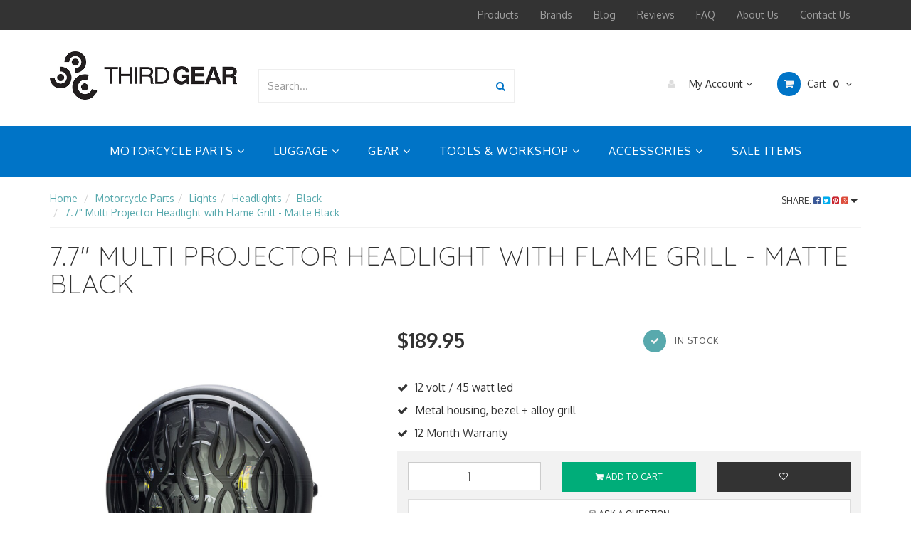

--- FILE ---
content_type: text/html; charset=utf-8
request_url: https://www.thirdgear.com.au/7.7-Multi-Projector-Headlight-with-Flame-Grill-Matte-Black
body_size: 68108
content:
<!DOCTYPE html>
<html lang="en">
<head>
<meta http-equiv="Content-Type" content="text/html; charset=utf-8"/>
<meta name="keywords" content="7.7&quot;, Multi, Projector, Headlight, with, Flame, Grill, Matte, Black, Motorcycle, Parts, Lights, Headlights, Black;Motorcycle, Side, Mounted;Motorcycle, Led;Cafe, Racer"/>
<meta name="description" content="High quality and super bright classic style side mount headlight featuring a multi-projector LED insert and CNC machined alloy flame design grill. Perfe..."/>
<meta name="viewport" content="width=device-width, initial-scale=1.0, user-scalable=0"/>
<meta property="og:image" content="https://www.thirdgear.com.au/assets/full/LEDHDFLM3157-9.jpg?20201124105507"/>
<meta property="og:title" content="7.7&quot; Multi Projector Headlight with Flame Grill - Matte B..."/>
<meta property="og:site_name" content="Third Gear"/>
<meta property="og:type" content="website"/>
<meta property="og:url" content="https://www.thirdgear.com.au/7.7-Multi-Projector-Headlight-with-Flame-Grill-Matte-Black"/>
<meta property="og:description" content="High quality and super bright classic style side mount headlight featuring a multi-projector LED insert and CNC machined alloy flame design grill. Perfe..."/>

<title>7.7&quot; Multi Projector Headlight with Flame Grill - Matte B...</title>
<link rel="canonical" href="https://www.thirdgear.com.au/7.7-Multi-Projector-Headlight-with-Flame-Grill-Matte-Black"/>
<link rel="shortcut icon" href="https://www.thirdgear.com.au/assets/favicon_logo.png"/>
<link rel="stylesheet" type="text/css" href="/assets/themes/2021-10-avtech-3530/js/plugins/slick-1.5.9/slick/slick.css?1759240556"/>
<link rel="stylesheet" type="text/css" href="/assets/themes/2021-10-avtech-3530/js/plugins/slick-1.5.9/slick/slick-theme.css?1759240556"/>
<link class="theme-selector" rel="stylesheet" type="text/css" href="/assets/themes/2021-10-avtech-3530/css/app.css?1759240556" media="all"/>
<link rel="stylesheet" type="text/css" href="/assets/themes/2021-10-avtech-3530/css/style.css?1759240556jgkm" media="all"/>

<script src="https://widget.reviews.io/product/dist.js"></script>
<script src="https://widget.reviews.io/rating-snippet/dist.js"></script>
<!--<link rel="stylesheet" href="https://widget.reviews.io/rating-snippet/dist.css" />
<link rel="stylesheet" type="text/css" href="https://widget.reviews.io/floating-widget/css/dist.css"> -->
<script src="https://widget.reviews.io/rich-snippet-reviews-widgets/dist.js" type="text/javascript"></script>

<link rel="stylesheet" type="text/css" href="https://maxcdn.bootstrapcdn.com/font-awesome/4.4.0/css/font-awesome.min.css" media="all"/>
<link rel="stylesheet" type="text/css" href="https://cdn.neto.com.au/assets/neto-cdn/jquery_ui/1.11.1/css/custom-theme/jquery-ui-1.8.18.custom.css" media="all"/>
<link rel="stylesheet" type="text/css" href="https://cdn.neto.com.au/assets/neto-cdn/fancybox/2.1.5/jquery.fancybox.css" media="all"/>
<!--[if lte IE 8]>
	<script type="text/javascript" src="https://cdn.neto.com.au/assets/neto-cdn/html5shiv/3.7.0/html5shiv.js"></script>
	<script type="text/javascript" src="https://cdn.neto.com.au/assets/neto-cdn/respond.js/1.3.0/respond.min.js"></script>
<![endif]-->
<!-- Begin: Script 91 -->
<!-- End: Script 91 -->
<!-- Begin: Script 92 -->
<script src="https://js.stripe.com/v3/"></script>
<!-- End: Script 92 -->
<!-- Begin: Script 101 -->
<meta name="google-site-verification" content="81uoGRhwH_OB67T_9nVFUdz-YVq4wygroMDX4yYGv4Y" />

<!-- Global site tag (gtag.js) - Google Analytics -->
<script async src="https://www.googletagmanager.com/gtag/js?id=UA-16688598-1"></script>
<script>
  window.dataLayer = window.dataLayer || [];
  function gtag(){dataLayer.push(arguments);}
  gtag('js', new Date());
  gtag('config', 'UA-16688598-1'
  );
</script>








<!-- End: Script 101 -->
<!-- Begin: Script 105 -->
<meta name="google-site-verification" content="1yK-jT3lezfqKBub3UI_k2QzX9dGZCPP8UlUXe7SyuM" />
<!-- End: Script 105 -->
<!-- Begin: Script 119 -->
<!-- Google Tag Manager -->
<script>(function(w,d,s,l,i){w[l]=w[l]||[];w[l].push({'gtm.start':
new Date().getTime(),event:'gtm.js'});var f=d.getElementsByTagName(s)[0],
j=d.createElement(s),dl=l!='dataLayer'?'&l='+l:'';j.async=true;j.src=
'https://www.googletagmanager.com/gtm.js?id='+i+dl;f.parentNode.insertBefore(j,f);
})(window,document,'script','dataLayer','GTM-P74S4C9');</script>
<!-- End Google Tag Manager -->

<!-- End: Script 119 -->
<!-- Begin: Script 121 -->
<script>window.hubbed_store_domain = 'https://www.thirdgear.com.au';</script><script src="https://apps.hubbed.com.au/storage/shopify/assets/js/neto.js?1759240556&eraseCache=true"></script>
<!-- End: Script 121 -->
<!-- Begin: Script 123 -->
<!-- Global site tag (gtag.js) - Google Analytics -->
<script async src="https://www.googletagmanager.com/gtag/js?id=G-CJ6TQMMHG0"></script>
<script>
  window.dataLayer = window.dataLayer || [];
  function gtag(){dataLayer.push(arguments);}
  gtag('js', new Date());
    gtag('config', 'G-CJ6TQMMHG0', {
      send_page_view: false
    });
</script>
<!-- End: Script 123 -->


<center>
</head><!--
<b>Temporary Store Closure - Aug 21-Sept 1 - Orders will ship after this period.</a></b>-->
</center>
<body id="n_product" class="n_2021-10-avtech-3530">
<script async type="text/javascript" src="https://data.stats.tools/js/data.js"></script>   
<nav class="navbar navbar-inverse c_navbarWrapper">
	<div class="container">
		<div class="row">
			<div class=navbar-header>
				<button type=button class="navbar-toggle collapsed mobile-menu-toggle pull-left" data-toggle="collapse" data-target="#navbar-top" aria-expanded="false">
					<span class=sr-only>Toggle navigation</span>
					<span class=icon-bar></span>
					<span class=icon-bar></span>
					<span class=icon-bar></span>
				</button>

				<div class="text-right c_cartWrapper visible-xs">
					<span class="lv1-li">
						<a href="https://www.thirdgear.com.au/_myacct" class="btn btn-default btn-headerAccount btn-transparent">
							<i class="fa fa-user c_headerIcon"></i> My Account
						</a>
					</span>
					<span class="dropdown dropdown-hover" id="header-cart">
						<a href="https://www.thirdgear.com.au/_mycart?tkn=cart&ts=1769096610395271" class="btn btn-default btn-headerCart btn-transparent">
							<i class="fa fa-shopping-cart c_headerIcon"></i>
							<span rel="a2c_item_count">0</span>
						</a>
					</span>
				</div>
			</div>

			
			<div class="collapse navbar-collapse" id="navbar-top">
				<ul class="nav navbar-nav visible-xs c_mobileCategoryWrapper" id="mob-menu">
					<li>
						<a data-toggle="collapse" data-parent="#mob-menu" href="#mob-menu-0" class="collapsed mob-drop">MOTORCYCLE PARTS <i class="fa fa-angle-down" aria-hidden="true"></i></a>
                                                <ul id="mob-menu-0" class="panel-collapse collapse collapse-menu">
                                                    <li><a href="/parts/">VIEW ALL MOTORCYCLE PARTS</a></li>
                                                    <li class="dropdown dropdown-hover"> <a data-toggle="collapse" data-parent="#mob-menu" href="#sub-menu-001001" class="collapsed mob-drop">Indicators <i class="fa fa-angle-down" aria-hidden="true"></i></a>
                                                <ul id="sub-menu-001001" class="panel-collapse collapse collapse-menu">
                                                    <li><a href="/parts/lights/indicators/">VIEW ALL Indicators</a></li>    
                                                    <li class=""> <a href="/parts/lights/indicators/black/">Black</a>
                                                </li><li class=""> <a href="/parts/lights/indicators/chrome/">Chrome</a>
                                                </li><li class=""> <a href="/parts/lights/indicators/bulb/">Bulb</a>
                                                </li><li class=""> <a href="/parts/lights/indicators/led/">LED</a>
                                                </li><li class=""> <a href="/parts/lights/indicators/flasher-relays/">Flasher Relays & Resistors</a>
                                                </li><li class=""> <a href="/parts/lights/indicators/leads/">Indicator Leads</a>
                                                </li><li class=""> <a href="/parts/lights/indicators/spacers/">Indicator Spacers</a>
                                                </li>
                                                </ul>
                                                </li><li class="dropdown dropdown-hover"> <a data-toggle="collapse" data-parent="#mob-menu" href="#sub-menu-001002" class="collapsed mob-drop">Lights <i class="fa fa-angle-down" aria-hidden="true"></i></a>
                                                <ul id="sub-menu-001002" class="panel-collapse collapse collapse-menu">
                                                    <li><a href="/parts/lights/">VIEW ALL Lights</a></li>    
                                                    <li class=""> <a href="/parts/lights/indicators/">Indicators</a>
                                                </li><li class=""> <a href="/parts/lights/bulbs/">Bulbs</a>
                                                </li><li class=""> <a href="/parts/lights/headlights/">Headlights</a>
                                                </li><li class=""> <a href="/parts/lights/number-plate-lights/">Number Plate Lights</a>
                                                </li><li class=""> <a href="/parts/lights/tail-brake-lights/">Tail & Brake Lights</a>
                                                </li><li class=""> <a href="/parts/lights/Auxiliary-Lights-Wiring">Auxiliary Lights & Wiring</a>
                                                </li>
                                                </ul>
                                                </li><li class="dropdown dropdown-hover"> <a data-toggle="collapse" data-parent="#mob-menu" href="#sub-menu-001003" class="collapsed mob-drop">Speedometers & Tachometers <i class="fa fa-angle-down" aria-hidden="true"></i></a>
                                                <ul id="sub-menu-001003" class="panel-collapse collapse collapse-menu">
                                                    <li><a href="/parts/speedometers-and-tachometers/">VIEW ALL Speedometers & Tachometers</a></li>    
                                                    <li class=""> <a href="/parts/speedometers-and-tachometers/brackets/">Brackets</a>
                                                </li><li class=""> <a href="/parts/speedometers-and-tachometers/speedometers/">Speedometers</a>
                                                </li><li class=""> <a href="/parts/speedometers-and-tachometers/tachometers/">Tachometers</a>
                                                </li>
                                                </ul>
                                                </li><li class="dropdown dropdown-hover"> <a data-toggle="collapse" data-parent="#mob-menu" href="#sub-menu-001004" class="collapsed mob-drop">Switches <i class="fa fa-angle-down" aria-hidden="true"></i></a>
                                                <ul id="sub-menu-001004" class="panel-collapse collapse collapse-menu">
                                                    <li><a href="/parts/switches/">VIEW ALL Switches</a></li>    
                                                    <li class=""> <a href="/parts/switches/brake-pressure/">Brake</a>
                                                </li><li class=""> <a href="/parts/switches/headlight/">Headlight</a>
                                                </li><li class=""> <a href="/parts/switches/ignition/">Ignition</a>
                                                </li><li class=""> <a href="/parts/switches/indicator/">Indicator</a>
                                                </li><li class=""> <a href="/parts/switches/kill/">Kill</a>
                                                </li><li class=""> <a href="/parts/switches/starter/">Starter</a>
                                                </li>
                                                </ul>
                                                </li><li class="dropdown dropdown-hover"> <a data-toggle="collapse" data-parent="#mob-menu" href="#sub-menu-001005" class="collapsed mob-drop">Filters <i class="fa fa-angle-down" aria-hidden="true"></i></a>
                                                <ul id="sub-menu-001005" class="panel-collapse collapse collapse-menu">
                                                    <li><a href="/motorcycle-parts/filters/">VIEW ALL Filters</a></li>    
                                                    <li class=""> <a href="/Parts/Filters/Air-Filters">Air Filters</a>
                                                </li><li class=""> <a href="/Parts/Filters/Fuel-Filters/">Fuel Filters</a>
                                                </li>
                                                </ul>
                                                </li><li class="dropdown dropdown-hover"> <a data-toggle="collapse" data-parent="#mob-menu" href="#sub-menu-001006" class="collapsed mob-drop">Brackets <i class="fa fa-angle-down" aria-hidden="true"></i></a>
                                                <ul id="sub-menu-001006" class="panel-collapse collapse collapse-menu">
                                                    <li><a href="/parts/brackets/">VIEW ALL Brackets</a></li>    
                                                    <li class=""> <a href="/parts/brackets/headlight/">Headlight</a>
                                                </li><li class=""> <a href="/parts/brackets/indicator/">Indicator</a>
                                                </li><li class=""> <a href="/parts/brackets/number-plate/">Number Plate</a>
                                                </li><li class=""> <a href="/parts/brackets/speedo-tacho/">Speedo/Tacho</a>
                                                </li><li class=""> <a href="/parts/brackets/tail-tidy/">Tail Tidy</a>
                                                </li>
                                                </ul>
                                                </li><li class="dropdown dropdown-hover"> <a data-toggle="collapse" data-parent="#mob-menu" href="#sub-menu-001009" class="collapsed mob-drop">Crash Protection <i class="fa fa-angle-down" aria-hidden="true"></i></a>
                                                <ul id="sub-menu-001009" class="panel-collapse collapse collapse-menu">
                                                    <li><a href="/parts/crash-protection/">VIEW ALL Crash Protection</a></li>    
                                                    <li class=""> <a href="/parts/handlebars-and-components/hand-guards/">Hand Guards</a>
                                                </li>
                                                </ul>
                                                </li><li class="dropdown dropdown-hover"> <a data-toggle="collapse" data-parent="#mob-menu" href="#sub-menu-001012" class="collapsed mob-drop">Exhausts <i class="fa fa-angle-down" aria-hidden="true"></i></a>
                                                <ul id="sub-menu-001012" class="panel-collapse collapse collapse-menu">
                                                    <li><a href="/parts/exhausts/">VIEW ALL Exhausts</a></li>    
                                                    <li class=""> <a href="/parts/exhausts/accessories/">Accessories</a>
                                                </li><li class=""> <a href="/parts/exhausts/parts/">Parts</a>
                                                </li>
                                                </ul>
                                                </li><li class=""> <a href="/parts/foot-pegs/">Foot Pegs </a>
                                                </li><li class="dropdown dropdown-hover"> <a data-toggle="collapse" data-parent="#mob-menu" href="#sub-menu-001014" class="collapsed mob-drop">Carburetor Vent & Fuel Lines <i class="fa fa-angle-down" aria-hidden="true"></i></a>
                                                <ul id="sub-menu-001014" class="panel-collapse collapse collapse-menu">
                                                    <li><a href="/parts/lines">VIEW ALL Carburetor Vent & Fuel Lines</a></li>    
                                                    <li class=""> <a href="/parts/lines/fuel-lines/">Fuel Lines</a>
                                                </li><li class=""> <a href="/parts/lines/carb-lines">Carburetor Lines</a>
                                                </li><li class=""> <a href="/parts/lines/accessories">Line Parts & Accessories</a>
                                                </li>
                                                </ul>
                                                </li><li class=""> <a href="/parts/fuel-tanks/">Fuel Tanks </a>
                                                </li><li class="dropdown dropdown-hover"> <a data-toggle="collapse" data-parent="#mob-menu" href="#sub-menu-001016" class="collapsed mob-drop">Handlebars And Components <i class="fa fa-angle-down" aria-hidden="true"></i></a>
                                                <ul id="sub-menu-001016" class="panel-collapse collapse collapse-menu">
                                                    <li><a href="/parts/handlebars-and-components/">VIEW ALL Handlebars And Components</a></li>    
                                                    <li class=""> <a href="/parts/handlebars-and-components/bar-ends/">Bar Ends</a>
                                                </li><li class=""> <a href="/parts/handlebars-and-components/clip-ons/">Clip Ons</a>
                                                </li><li class=""> <a href="/parts/handlebars-and-components/grips/">Grips</a>
                                                </li><li class=""> <a href="/parts/handlebars-and-components/hand-guards/">Hand Guards</a>
                                                </li><li class=""> <a href="/parts/handlebars-and-components/handlebar-risers/">Handlebar Risers</a>
                                                </li><li class=""> <a href="/parts/handlebars-and-components/handlebars/">Handlebars</a>
                                                </li><li class=""> <a href="/parts/handlebars-and-components/bar-pads/">Bar Pads</a>
                                                </li>
                                                </ul>
                                                </li><li class="dropdown dropdown-hover"> <a data-toggle="collapse" data-parent="#mob-menu" href="#sub-menu-001017" class="collapsed mob-drop">Horns <i class="fa fa-angle-down" aria-hidden="true"></i></a>
                                                <ul id="sub-menu-001017" class="panel-collapse collapse collapse-menu">
                                                    <li><a href="/parts/horns/">VIEW ALL Horns</a></li>    
                                                    <li class=""> <a href="/parts/horns/black/">Black</a>
                                                </li><li class=""> <a href="/parts/horns/chrome/">Chrome</a>
                                                </li><li class=""> <a href="/parts/horns/dual/">Dual</a>
                                                </li>
                                                </ul>
                                                </li><li class="dropdown dropdown-hover"> <a data-toggle="collapse" data-parent="#mob-menu" href="#sub-menu-001018" class="collapsed mob-drop">Mirrors <i class="fa fa-angle-down" aria-hidden="true"></i></a>
                                                <ul id="sub-menu-001018" class="panel-collapse collapse collapse-menu">
                                                    <li><a href="/parts/mirrors/">VIEW ALL Mirrors</a></li>    
                                                    <li class=""> <a href="/parts/mirrors/bar-end/">Bar End</a>
                                                </li><li class=""> <a href="/parts/mirrors/fairing/">Fairing</a>
                                                </li><li class=""> <a href="/parts/mirrors/handlebar/">Handlebar</a>
                                                </li><li class=""> <a href="/parts/mirrors/mounts/">Mirror Mounts & Adapters</a>
                                                </li>
                                                </ul>
                                                </li><li class="dropdown dropdown-hover"> <a data-toggle="collapse" data-parent="#mob-menu" href="#sub-menu-001019" class="collapsed mob-drop">Seats <i class="fa fa-angle-down" aria-hidden="true"></i></a>
                                                <ul id="sub-menu-001019" class="panel-collapse collapse collapse-menu">
                                                    <li><a href="/parts/seats/">VIEW ALL Seats</a></li>    
                                                    <li class=""> <a href="/parts/seats/black/">Black</a>
                                                </li><li class=""> <a href="/parts/seats/brown/">Brown</a>
                                                </li>
                                                </ul>
                                                </li><li class="dropdown dropdown-hover"> <a data-toggle="collapse" data-parent="#mob-menu" href="#sub-menu-001020" class="collapsed mob-drop">Suspension <i class="fa fa-angle-down" aria-hidden="true"></i></a>
                                                <ul id="sub-menu-001020" class="panel-collapse collapse collapse-menu">
                                                    <li><a href="/parts/suspension">VIEW ALL Suspension</a></li>    
                                                    <li class=""> <a href="/parts/suspension/suspensions-parts/">Parts</a>
                                                </li><li class=""> <a href="/parts/suspension/suspension-tools/">Tools</a>
                                                </li>
                                                </ul>
                                                </li><li class="dropdown dropdown-hover"> <a data-toggle="collapse" data-parent="#mob-menu" href="#sub-menu-001021" class="collapsed mob-drop">Wheel Parts <i class="fa fa-angle-down" aria-hidden="true"></i></a>
                                                <ul id="sub-menu-001021" class="panel-collapse collapse collapse-menu">
                                                    <li><a href="/parts/wheel-parts/">VIEW ALL Wheel Parts</a></li>    
                                                    <li class=""> <a href="/parts/wheel-parts/bead-breakers/">Bead Breakers</a>
                                                </li><li class=""> <a href="/parts/wheel-parts/rim-locks/">Rim Locks</a>
                                                </li><li class=""> <a href="/parts/wheel-parts/rim-strips/">Rim Strips</a>
                                                </li><li class=""> <a href="/parts/wheel-parts/rim-tape/">Rim Tape</a>
                                                </li><li class=""> <a href="/parts/wheel-parts/valve-caps/">Valve Caps</a>
                                                </li><li class=""> <a href="/parts/wheel-parts/valve-extensions/">Valve Extensions</a>
                                                </li>
                                                </ul>
                                                </li>
                                                </ul>
                                                </li><li>
						<a data-toggle="collapse" data-parent="#mob-menu" href="#mob-menu-1" class="collapsed mob-drop">LUGGAGE <i class="fa fa-angle-down" aria-hidden="true"></i></a>
                                                <ul id="mob-menu-1" class="panel-collapse collapse collapse-menu">
                                                    <li><a href="/luggage/">VIEW ALL LUGGAGE</a></li>
                                                    <li class=""> <a href="/luggage/backpacks/">Backpacks </a>
                                                </li><li class=""> <a href="/luggage/cargo-nets/">Cargo Nets </a>
                                                </li><li class=""> <a href="/luggage/saddlebags/">Saddlebags </a>
                                                </li><li class=""> <a href="/luggage/tail-bags/">Tail Bags </a>
                                                </li><li class=""> <a href="/luggage/tank-bags/">Tank bags </a>
                                                </li><li class=""> <a href="/luggage/tool-bags/">Tool Bags </a>
                                                </li>
                                                </ul>
                                                </li><li>
						<a data-toggle="collapse" data-parent="#mob-menu" href="#mob-menu-2" class="collapsed mob-drop">GEAR <i class="fa fa-angle-down" aria-hidden="true"></i></a>
                                                <ul id="mob-menu-2" class="panel-collapse collapse collapse-menu">
                                                    <li><a href="/gear/">VIEW ALL GEAR</a></li>
                                                    <li class="dropdown dropdown-hover"> <a data-toggle="collapse" data-parent="#mob-menu" href="#sub-menu-003001" class="collapsed mob-drop">Apparel <i class="fa fa-angle-down" aria-hidden="true"></i></a>
                                                <ul id="sub-menu-003001" class="panel-collapse collapse collapse-menu">
                                                    <li><a href="/gear/apparel/">VIEW ALL Apparel</a></li>    
                                                    <li class=""> <a href="/gear/apparel/head-neck/">Head/Neck</a>
                                                </li>
                                                </ul>
                                                </li><li class=""> <a href="/gear/gloves/">Gloves </a>
                                                </li><li class=""> <a href="/gear/goggles/">Goggles </a>
                                                </li>
                                                </ul>
                                                </li><li>
						<a data-toggle="collapse" data-parent="#mob-menu" href="#mob-menu-3" class="collapsed mob-drop">TOOLS & WORKSHOP <i class="fa fa-angle-down" aria-hidden="true"></i></a>
                                                <ul id="mob-menu-3" class="panel-collapse collapse collapse-menu">
                                                    <li><a href="/tools/">VIEW ALL TOOLS & WORKSHOP</a></li>
                                                    <li class=""> <a href="/tools/other-tools/">Other Tools </a>
                                                </li><li class="dropdown dropdown-hover"> <a data-toggle="collapse" data-parent="#mob-menu" href="#sub-menu-004002" class="collapsed mob-drop">Bolts & Bolt Kits <i class="fa fa-angle-down" aria-hidden="true"></i></a>
                                                <ul id="sub-menu-004002" class="panel-collapse collapse collapse-menu">
                                                    <li><a href="/tools/bolt-and-bolt-kits/">VIEW ALL Bolts & Bolt Kits</a></li>    
                                                    <li class=""> <a href="/tools/bolt-and-bolt-kits/bolt-kits">Bolt Kits</a>
                                                </li><li class=""> <a href="/tools/bolt-and-bolt-kits/washer-kits">Washer Kits</a>
                                                </li>
                                                </ul>
                                                </li><li class=""> <a href="/tools/gauges/">Carburetor Synchronizers </a>
                                                </li><li class=""> <a href="/tools/co2-tyre-inflation-kits/">Tyre Inflation and Repair Kits </a>
                                                </li><li class=""> <a href="/tools/socket-and-wrench-sets/">Socket & Wrench Sets </a>
                                                </li><li class="dropdown dropdown-hover"> <a data-toggle="collapse" data-parent="#mob-menu" href="#sub-menu-004007" class="collapsed mob-drop">Stands & Ramps <i class="fa fa-angle-down" aria-hidden="true"></i></a>
                                                <ul id="sub-menu-004007" class="panel-collapse collapse collapse-menu">
                                                    <li><a href="/tools/stands/">VIEW ALL Stands & Ramps</a></li>    
                                                    <li class=""> <a href="/tools/stands/bike-stands/">Stands</a>
                                                </li><li class=""> <a href="/tools/stands/swingarm-spools/">Swingarm Spools</a>
                                                </li>
                                                </ul>
                                                </li><li class=""> <a href="/tools/tie-down-straps-and-harnesses/">Tie Down Straps & Harnesses </a>
                                                </li><li class="dropdown dropdown-hover"> <a data-toggle="collapse" data-parent="#mob-menu" href="#sub-menu-004009" class="collapsed mob-drop">Tyre <i class="fa fa-angle-down" aria-hidden="true"></i></a>
                                                <ul id="sub-menu-004009" class="panel-collapse collapse collapse-menu">
                                                    <li><a href="/tools/tyre/">VIEW ALL Tyre</a></li>    
                                                    <li class=""> <a href="/tools/tyre/air-valve-pullers/">Air valve Pullers</a>
                                                </li><li class=""> <a href="/tools/tyre/spoke-wrenches/">Spoke Wrenches</a>
                                                </li><li class=""> <a href="/tools/tyre/tyre-levers/">Tyre Levers & Spoons</a>
                                                </li><li class=""> <a href="/tools/tyre/tyre-pressure-gauges/">Tyre Pressure Gauges</a>
                                                </li>
                                                </ul>
                                                </li><li class=""> <a href="/tools/film-vinyl-wrap/">Film & Vinyl Wrap </a>
                                                </li>
                                                </ul>
                                                </li><li>
						<a data-toggle="collapse" data-parent="#mob-menu" href="#mob-menu-4" class="collapsed mob-drop">ACCESSORIES <i class="fa fa-angle-down" aria-hidden="true"></i></a>
                                                <ul id="mob-menu-4" class="panel-collapse collapse collapse-menu">
                                                    <li><a href="/accessories/">VIEW ALL ACCESSORIES</a></li>
                                                    <li class=""> <a href="/new-arrivals">New Arrivals </a>
                                                </li><li class=""> <a href="/accessories/covers/">Covers </a>
                                                </li><li class="dropdown dropdown-hover"> <a data-toggle="collapse" data-parent="#mob-menu" href="#sub-menu-005003" class="collapsed mob-drop">Security <i class="fa fa-angle-down" aria-hidden="true"></i></a>
                                                <ul id="sub-menu-005003" class="panel-collapse collapse collapse-menu">
                                                    <li><a href="/accessories/security/">VIEW ALL Security</a></li>    
                                                    <li class=""> <a href="/accessories/security/alarms/">Alarms</a>
                                                </li><li class=""> <a href="/accessories/security/disc-locks/">Disc Locks</a>
                                                </li><li class=""> <a href="/accessories/security/locks-and-chains/">Locks And Chains</a>
                                                </li>
                                                </ul>
                                                </li><li class=""> <a href="/accessories/fuel-and-oil-containers/">Fuel & Oil Containers </a>
                                                </li><li class=""> <a href="/accessories/glue-tape-stickers/">Glue, Tape & Stickers </a>
                                                </li><li class=""> <a href="/accessories/meshes/">Meshes </a>
                                                </li><li class="dropdown dropdown-hover"> <a data-toggle="collapse" data-parent="#mob-menu" href="#sub-menu-005007" class="collapsed mob-drop">Mounts <i class="fa fa-angle-down" aria-hidden="true"></i></a>
                                                <ul id="sub-menu-005007" class="panel-collapse collapse collapse-menu">
                                                    <li><a href="/accessories/mounts/">VIEW ALL Mounts</a></li>    
                                                    <li class=""> <a href="/accessories/mounts/phone-cradles/">Phone Cradles</a>
                                                </li>
                                                </ul>
                                                </li><li class=""> <a href="/accessories/power-sockets/">Power Sockets </a>
                                                </li><li class=""> <a href="/accessories/spoke-wraps/">Spoke Wraps </a>
                                                </li><li class=""> <a href="/accessories/tank-pads/">Tank Pads </a>
                                                </li><li class=""> <a href="/accessories/mud-flaps/">Mud Flaps </a>
                                                </li>
                                                </ul>
                                                </li><li>
						<a href="/on-sale/">SALE ITEMS <i class="fa fa-angle-down" aria-hidden="true"></i></a>
                                                </li>
				</ul>
				<ul class="nav navbar-nav c_utilityWrapper">
					<li class=""> <a href="/products/" >Products </a>
									</li><li class=""> <a href="/brands/" >Brands </a>
									</li><li class=""> <a href="/blog/" >Blog </a>
									</li><li class=""> <a href="/reviews/" >Reviews </a>
									</li><li class=""> <a href="/help-info/" >FAQ </a>
									</li><li class=""> <a href="/about_us/" >About Us </a>
									</li><li class=""> <a href="/contact-us/" >Contact Us </a>
									</li>
					</ul>
			</div>
		</div>
	</div>
</nav>

<div class="wrapper-header">
	<div class="container">
		<div class="row row-header">
			
			<div class="col-xs-12 col-sm-3 wrapper-logo text-center">
				<a href="https://www.thirdgear.com.au" title="Third Gear">
					<img class="logo" src="/assets/website_logo.png" alt="Third Gear"/>
				</a>
			</div>
			<div class="col-xs-12 col-sm-4">
				<div class="header-search">
					<form name="productsearch" method="get" action="/">
						<input type="hidden" name="rf" value="kw"/>
						<div class="input-group">
							<input class="form-control ajax_search" value="" id="name_search" autocomplete="off" name="kw" type="text" placeholder="Search..."/>
							<span class="input-group-btn">
								<button type="submit" value="Search" class="btn btn-default"><i class="fa fa-search"></i></button>
							</span>
						</div>
					</form>
				</div>
			</div>
			<div class="col-sm-5 text-right c_cartWrapper hidden-xs">
				<div class="lv1-li dropdown dropdown-hover">
					<a href="https://www.thirdgear.com.au/_myacct" class="btn btn-default btn-headerAccount btn-transparent">
						<i class="fa fa-user c_headerIcon"></i> My Account <i class="fa fa-angle-down" aria-hidden="true"></i>
					</a>
					<ul class="dropdown-menu pull-right hidden-xs c_myAcctDropdown">
						<li><a href="https://www.thirdgear.com.au/_myacct">Account Home</a></li>
						<li><a href="https://www.thirdgear.com.au/_myacct#orders">Orders</a></li>
						<li><a href="https://www.thirdgear.com.au/_myacct/payrec">Pay Invoices</a></li>
						<li><a href="https://www.thirdgear.com.au/_myacct/favourites">Favourites</a></li>
						<li><a href="https://www.thirdgear.com.au/_myacct/wishlist">Wishlists</a></li>
						<li><a href="https://www.thirdgear.com.au/_myacct/warranty">Resolution Centre</a></li>
						<li><a href="https://www.thirdgear.com.au/_myacct/edit_account">Edit My Details</a></li>
						<li><a href="https://www.thirdgear.com.au/_myacct/edit_address">Edit My Address Book</a></li>
						<li class="divider"></li>
						<span nloader-content-id="6FWO_fqjQIriuFzsf0rrB4h5a-DiG6wy855vYRLTzng4aRuy77rwMz-AvD2G3RY79UGsf-03B6tEwCHzjdbuxA" nloader-content="[base64]" nloader-data="of0PeUnYdEi_LKSZURX0n5wnWEbgtb_8XAFaQLSZamE"></span></ul>
				</div>
				<div class="dropdown dropdown-hover" id="header-cart">
					<a href="https://www.thirdgear.com.au/_mycart?tkn=cart&ts=1769096610317678" class="btn btn-default btn-headerCart btn-transparent" id="cartcontentsheader">
						<i class="fa fa-shopping-cart c_headerIcon"></i> Cart <span rel="a2c_item_count">0</span>
						<i class="fa fa-angle-down"></i>
					</a>
					<ul class="dropdown-menu">
						<li class="box" id="neto-dropdown">
							<div class="body padding" id="cartcontents"></div>
							<div class="footer"></div>
						</li>
					</ul>
				</div>
			</div>
		</div>
	</div>
</div>

<div class="c_categoryMenuWrapper hidden-xs">
	<div class="c_categoryMenuContainer">
		<ul class="nav navbar-nav category-menu">
			<li class="dropdown dropdown-hover"> <a href="/parts/" class="ease dropdown-toggle">MOTORCYCLE PARTS <i class="fa fa-angle-down" aria-hidden="true"></i></a>
							<ul class="dropdown-menu c_level2">
									<li class="dropdown dropdown-hover"> <a href="/parts/lights/indicators/" class="ease nuhover dropdown-toggle">Indicators <i class="fa fa-angle-right" aria-hidden="true"></i></a>
							<ul class="dropdown-menu dropdown-menu-horizontal">
									<li class=""> <a href="/parts/lights/indicators/black/">Black</a>
							</li><li class=""> <a href="/parts/lights/indicators/chrome/">Chrome</a>
							</li><li class=""> <a href="/parts/lights/indicators/bulb/">Bulb</a>
							</li><li class=""> <a href="/parts/lights/indicators/led/">LED</a>
							</li><li class=""> <a href="/parts/lights/indicators/flasher-relays/">Flasher Relays & Resistors</a>
							</li><li class=""> <a href="/parts/lights/indicators/leads/">Indicator Leads</a>
							</li><li class=""> <a href="/parts/lights/indicators/spacers/">Indicator Spacers</a>
							</li>
								</ul>
							</li><li class="dropdown dropdown-hover"> <a href="/parts/lights/" class="ease nuhover dropdown-toggle">Lights <i class="fa fa-angle-right" aria-hidden="true"></i></a>
							<ul class="dropdown-menu dropdown-menu-horizontal">
									<li class=""> <a href="/parts/lights/indicators/">Indicators</a>
							</li><li class=""> <a href="/parts/lights/bulbs/">Bulbs</a>
							</li><li class=""> <a href="/parts/lights/headlights/">Headlights</a>
							</li><li class=""> <a href="/parts/lights/number-plate-lights/">Number Plate Lights</a>
							</li><li class=""> <a href="/parts/lights/tail-brake-lights/">Tail & Brake Lights</a>
							</li><li class=""> <a href="/parts/lights/Auxiliary-Lights-Wiring">Auxiliary Lights & Wiring</a>
							</li>
								</ul>
							</li><li class="dropdown dropdown-hover"> <a href="/parts/speedometers-and-tachometers/" class="ease nuhover dropdown-toggle">Speedometers & Tachometers <i class="fa fa-angle-right" aria-hidden="true"></i></a>
							<ul class="dropdown-menu dropdown-menu-horizontal">
									<li class=""> <a href="/parts/speedometers-and-tachometers/brackets/">Brackets</a>
							</li><li class=""> <a href="/parts/speedometers-and-tachometers/speedometers/">Speedometers</a>
							</li><li class=""> <a href="/parts/speedometers-and-tachometers/tachometers/">Tachometers</a>
							</li>
								</ul>
							</li><li class="dropdown dropdown-hover"> <a href="/parts/switches/" class="ease nuhover dropdown-toggle">Switches <i class="fa fa-angle-right" aria-hidden="true"></i></a>
							<ul class="dropdown-menu dropdown-menu-horizontal">
									<li class=""> <a href="/parts/switches/brake-pressure/">Brake</a>
							</li><li class=""> <a href="/parts/switches/headlight/">Headlight</a>
							</li><li class=""> <a href="/parts/switches/ignition/">Ignition</a>
							</li><li class=""> <a href="/parts/switches/indicator/">Indicator</a>
							</li><li class=""> <a href="/parts/switches/kill/">Kill</a>
							</li><li class=""> <a href="/parts/switches/starter/">Starter</a>
							</li>
								</ul>
							</li><li class="dropdown dropdown-hover"> <a href="/motorcycle-parts/filters/" class="ease nuhover dropdown-toggle">Filters <i class="fa fa-angle-right" aria-hidden="true"></i></a>
							<ul class="dropdown-menu dropdown-menu-horizontal">
									<li class=""> <a href="/Parts/Filters/Air-Filters">Air Filters</a>
							</li><li class=""> <a href="/Parts/Filters/Fuel-Filters/">Fuel Filters</a>
							</li>
								</ul>
							</li><li class="dropdown dropdown-hover"> <a href="/parts/brackets/" class="ease nuhover dropdown-toggle">Brackets <i class="fa fa-angle-right" aria-hidden="true"></i></a>
							<ul class="dropdown-menu dropdown-menu-horizontal">
									<li class=""> <a href="/parts/brackets/headlight/">Headlight</a>
							</li><li class=""> <a href="/parts/brackets/indicator/">Indicator</a>
							</li><li class=""> <a href="/parts/brackets/number-plate/">Number Plate</a>
							</li><li class=""> <a href="/parts/brackets/speedo-tacho/">Speedo/Tacho</a>
							</li><li class=""> <a href="/parts/brackets/tail-tidy/">Tail Tidy</a>
							</li>
								</ul>
							</li><li class="dropdown dropdown-hover"> <a href="/parts/crash-protection/" class="ease nuhover dropdown-toggle">Crash Protection <i class="fa fa-angle-right" aria-hidden="true"></i></a>
							<ul class="dropdown-menu dropdown-menu-horizontal">
									<li class=""> <a href="/parts/handlebars-and-components/hand-guards/">Hand Guards</a>
							</li>
								</ul>
							</li><li class="dropdown dropdown-hover"> <a href="/parts/exhausts/" class="ease nuhover dropdown-toggle">Exhausts <i class="fa fa-angle-right" aria-hidden="true"></i></a>
							<ul class="dropdown-menu dropdown-menu-horizontal">
									<li class=""> <a href="/parts/exhausts/accessories/">Accessories</a>
							</li><li class=""> <a href="/parts/exhausts/parts/">Parts</a>
							</li>
								</ul>
							</li><li class=""> <a href="/parts/foot-pegs/" class="ease nuhover dropdown-toggle">Foot Pegs </a>
							</li><li class="dropdown dropdown-hover"> <a href="/parts/lines" class="ease nuhover dropdown-toggle">Carburetor Vent & Fuel Lines <i class="fa fa-angle-right" aria-hidden="true"></i></a>
							<ul class="dropdown-menu dropdown-menu-horizontal">
									<li class=""> <a href="/parts/lines/fuel-lines/">Fuel Lines</a>
							</li><li class=""> <a href="/parts/lines/carb-lines">Carburetor Lines</a>
							</li><li class=""> <a href="/parts/lines/accessories">Line Parts & Accessories</a>
							</li>
								</ul>
							</li><li class=""> <a href="/parts/fuel-tanks/" class="ease nuhover dropdown-toggle">Fuel Tanks </a>
							</li><li class="dropdown dropdown-hover"> <a href="/parts/handlebars-and-components/" class="ease nuhover dropdown-toggle">Handlebars And Components <i class="fa fa-angle-right" aria-hidden="true"></i></a>
							<ul class="dropdown-menu dropdown-menu-horizontal">
									<li class=""> <a href="/parts/handlebars-and-components/bar-ends/">Bar Ends</a>
							</li><li class=""> <a href="/parts/handlebars-and-components/clip-ons/">Clip Ons</a>
							</li><li class=""> <a href="/parts/handlebars-and-components/grips/">Grips</a>
							</li><li class=""> <a href="/parts/handlebars-and-components/hand-guards/">Hand Guards</a>
							</li><li class=""> <a href="/parts/handlebars-and-components/handlebar-risers/">Handlebar Risers</a>
							</li><li class=""> <a href="/parts/handlebars-and-components/handlebars/">Handlebars</a>
							</li><li class=""> <a href="/parts/handlebars-and-components/bar-pads/">Bar Pads</a>
							</li>
								</ul>
							</li><li class="dropdown dropdown-hover"> <a href="/parts/horns/" class="ease nuhover dropdown-toggle">Horns <i class="fa fa-angle-right" aria-hidden="true"></i></a>
							<ul class="dropdown-menu dropdown-menu-horizontal">
									<li class=""> <a href="/parts/horns/black/">Black</a>
							</li><li class=""> <a href="/parts/horns/chrome/">Chrome</a>
							</li><li class=""> <a href="/parts/horns/dual/">Dual</a>
							</li>
								</ul>
							</li><li class="dropdown dropdown-hover"> <a href="/parts/mirrors/" class="ease nuhover dropdown-toggle">Mirrors <i class="fa fa-angle-right" aria-hidden="true"></i></a>
							<ul class="dropdown-menu dropdown-menu-horizontal">
									<li class=""> <a href="/parts/mirrors/bar-end/">Bar End</a>
							</li><li class=""> <a href="/parts/mirrors/fairing/">Fairing</a>
							</li><li class=""> <a href="/parts/mirrors/handlebar/">Handlebar</a>
							</li><li class=""> <a href="/parts/mirrors/mounts/">Mirror Mounts & Adapters</a>
							</li>
								</ul>
							</li><li class="dropdown dropdown-hover"> <a href="/parts/seats/" class="ease nuhover dropdown-toggle">Seats <i class="fa fa-angle-right" aria-hidden="true"></i></a>
							<ul class="dropdown-menu dropdown-menu-horizontal">
									<li class=""> <a href="/parts/seats/black/">Black</a>
							</li><li class=""> <a href="/parts/seats/brown/">Brown</a>
							</li>
								</ul>
							</li><li class="dropdown dropdown-hover"> <a href="/parts/suspension" class="ease nuhover dropdown-toggle">Suspension <i class="fa fa-angle-right" aria-hidden="true"></i></a>
							<ul class="dropdown-menu dropdown-menu-horizontal">
									<li class=""> <a href="/parts/suspension/suspensions-parts/">Parts</a>
							</li><li class=""> <a href="/parts/suspension/suspension-tools/">Tools</a>
							</li>
								</ul>
							</li><li class="dropdown dropdown-hover"> <a href="/parts/wheel-parts/" class="ease nuhover dropdown-toggle">Wheel Parts <i class="fa fa-angle-right" aria-hidden="true"></i></a>
							<ul class="dropdown-menu dropdown-menu-horizontal">
									<li class=""> <a href="/parts/wheel-parts/bead-breakers/">Bead Breakers</a>
							</li><li class=""> <a href="/parts/wheel-parts/rim-locks/">Rim Locks</a>
							</li><li class=""> <a href="/parts/wheel-parts/rim-strips/">Rim Strips</a>
							</li><li class=""> <a href="/parts/wheel-parts/rim-tape/">Rim Tape</a>
							</li><li class=""> <a href="/parts/wheel-parts/valve-caps/">Valve Caps</a>
							</li><li class=""> <a href="/parts/wheel-parts/valve-extensions/">Valve Extensions</a>
							</li>
								</ul>
							</li>
								</ul>
							</li><li class="dropdown dropdown-hover"> <a href="/luggage/" class="ease dropdown-toggle">LUGGAGE <i class="fa fa-angle-down" aria-hidden="true"></i></a>
							<ul class="dropdown-menu c_level2">
									<li class=""> <a href="/luggage/backpacks/" class="ease nuhover dropdown-toggle">Backpacks </a>
							</li><li class=""> <a href="/luggage/cargo-nets/" class="ease nuhover dropdown-toggle">Cargo Nets </a>
							</li><li class=""> <a href="/luggage/saddlebags/" class="ease nuhover dropdown-toggle">Saddlebags </a>
							</li><li class=""> <a href="/luggage/tail-bags/" class="ease nuhover dropdown-toggle">Tail Bags </a>
							</li><li class=""> <a href="/luggage/tank-bags/" class="ease nuhover dropdown-toggle">Tank bags </a>
							</li><li class=""> <a href="/luggage/tool-bags/" class="ease nuhover dropdown-toggle">Tool Bags </a>
							</li>
								</ul>
							</li><li class="dropdown dropdown-hover"> <a href="/gear/" class="ease dropdown-toggle">GEAR <i class="fa fa-angle-down" aria-hidden="true"></i></a>
							<ul class="dropdown-menu c_level2">
									<li class="dropdown dropdown-hover"> <a href="/gear/apparel/" class="ease nuhover dropdown-toggle">Apparel <i class="fa fa-angle-right" aria-hidden="true"></i></a>
							<ul class="dropdown-menu dropdown-menu-horizontal">
									<li class=""> <a href="/gear/apparel/head-neck/">Head/Neck</a>
							</li>
								</ul>
							</li><li class=""> <a href="/gear/gloves/" class="ease nuhover dropdown-toggle">Gloves </a>
							</li><li class=""> <a href="/gear/goggles/" class="ease nuhover dropdown-toggle">Goggles </a>
							</li>
								</ul>
							</li><li class="dropdown dropdown-hover"> <a href="/tools/" class="ease dropdown-toggle">TOOLS & WORKSHOP <i class="fa fa-angle-down" aria-hidden="true"></i></a>
							<ul class="dropdown-menu c_level2">
									<li class=""> <a href="/tools/other-tools/" class="ease nuhover dropdown-toggle">Other Tools </a>
							</li><li class="dropdown dropdown-hover"> <a href="/tools/bolt-and-bolt-kits/" class="ease nuhover dropdown-toggle">Bolts & Bolt Kits <i class="fa fa-angle-right" aria-hidden="true"></i></a>
							<ul class="dropdown-menu dropdown-menu-horizontal">
									<li class=""> <a href="/tools/bolt-and-bolt-kits/bolt-kits">Bolt Kits</a>
							</li><li class=""> <a href="/tools/bolt-and-bolt-kits/washer-kits">Washer Kits</a>
							</li>
								</ul>
							</li><li class=""> <a href="/tools/gauges/" class="ease nuhover dropdown-toggle">Carburetor Synchronizers </a>
							</li><li class=""> <a href="/tools/co2-tyre-inflation-kits/" class="ease nuhover dropdown-toggle">Tyre Inflation and Repair Kits </a>
							</li><li class=""> <a href="/tools/socket-and-wrench-sets/" class="ease nuhover dropdown-toggle">Socket & Wrench Sets </a>
							</li><li class="dropdown dropdown-hover"> <a href="/tools/stands/" class="ease nuhover dropdown-toggle">Stands & Ramps <i class="fa fa-angle-right" aria-hidden="true"></i></a>
							<ul class="dropdown-menu dropdown-menu-horizontal">
									<li class=""> <a href="/tools/stands/bike-stands/">Stands</a>
							</li><li class=""> <a href="/tools/stands/swingarm-spools/">Swingarm Spools</a>
							</li>
								</ul>
							</li><li class=""> <a href="/tools/tie-down-straps-and-harnesses/" class="ease nuhover dropdown-toggle">Tie Down Straps & Harnesses </a>
							</li><li class="dropdown dropdown-hover"> <a href="/tools/tyre/" class="ease nuhover dropdown-toggle">Tyre <i class="fa fa-angle-right" aria-hidden="true"></i></a>
							<ul class="dropdown-menu dropdown-menu-horizontal">
									<li class=""> <a href="/tools/tyre/air-valve-pullers/">Air valve Pullers</a>
							</li><li class=""> <a href="/tools/tyre/spoke-wrenches/">Spoke Wrenches</a>
							</li><li class=""> <a href="/tools/tyre/tyre-levers/">Tyre Levers & Spoons</a>
							</li><li class=""> <a href="/tools/tyre/tyre-pressure-gauges/">Tyre Pressure Gauges</a>
							</li>
								</ul>
							</li><li class=""> <a href="/tools/film-vinyl-wrap/" class="ease nuhover dropdown-toggle">Film & Vinyl Wrap </a>
							</li>
								</ul>
							</li><li class="dropdown dropdown-hover"> <a href="/accessories/" class="ease dropdown-toggle">ACCESSORIES <i class="fa fa-angle-down" aria-hidden="true"></i></a>
							<ul class="dropdown-menu c_level2">
									<li class=""> <a href="/new-arrivals" class="ease nuhover dropdown-toggle">New Arrivals </a>
							</li><li class=""> <a href="/accessories/covers/" class="ease nuhover dropdown-toggle">Covers </a>
							</li><li class="dropdown dropdown-hover"> <a href="/accessories/security/" class="ease nuhover dropdown-toggle">Security <i class="fa fa-angle-right" aria-hidden="true"></i></a>
							<ul class="dropdown-menu dropdown-menu-horizontal">
									<li class=""> <a href="/accessories/security/alarms/">Alarms</a>
							</li><li class=""> <a href="/accessories/security/disc-locks/">Disc Locks</a>
							</li><li class=""> <a href="/accessories/security/locks-and-chains/">Locks And Chains</a>
							</li>
								</ul>
							</li><li class=""> <a href="/accessories/fuel-and-oil-containers/" class="ease nuhover dropdown-toggle">Fuel & Oil Containers </a>
							</li><li class=""> <a href="/accessories/glue-tape-stickers/" class="ease nuhover dropdown-toggle">Glue, Tape & Stickers </a>
							</li><li class=""> <a href="/accessories/meshes/" class="ease nuhover dropdown-toggle">Meshes </a>
							</li><li class="dropdown dropdown-hover"> <a href="/accessories/mounts/" class="ease nuhover dropdown-toggle">Mounts <i class="fa fa-angle-right" aria-hidden="true"></i></a>
							<ul class="dropdown-menu dropdown-menu-horizontal">
									<li class=""> <a href="/accessories/mounts/phone-cradles/">Phone Cradles</a>
							</li>
								</ul>
							</li><li class=""> <a href="/accessories/power-sockets/" class="ease nuhover dropdown-toggle">Power Sockets </a>
							</li><li class=""> <a href="/accessories/spoke-wraps/" class="ease nuhover dropdown-toggle">Spoke Wraps </a>
							</li><li class=""> <a href="/accessories/tank-pads/" class="ease nuhover dropdown-toggle">Tank Pads </a>
							</li><li class=""> <a href="/accessories/mud-flaps/" class="ease nuhover dropdown-toggle">Mud Flaps </a>
							</li>
								</ul>
							</li><li class=""> <a href="/on-sale/" class="ease ">SALE ITEMS </a>
							</li>
		</ul>
	</div>
</div>

<div id="main-content" class="container" role="main">
		<div class="row">

<div class="col-xs-12 c_productPageWrapper">
    <div itemscope itemtype="http://schema.org/Product">
	<div class="row">
		<div id="_jstl__header"><input type="hidden" id="_jstl__header_k0" value="template"/><input type="hidden" id="_jstl__header_v0" value="aGVhZGVy"/><input type="hidden" id="_jstl__header_k1" value="type"/><input type="hidden" id="_jstl__header_v1" value="aXRlbQ"/><input type="hidden" id="_jstl__header_k2" value="onreload"/><input type="hidden" id="_jstl__header_v2" value=""/><input type="hidden" id="_jstl__header_k3" value="content_id"/><input type="hidden" id="_jstl__header_v3" value="192"/><input type="hidden" id="_jstl__header_k4" value="sku"/><input type="hidden" id="_jstl__header_v4" value="LEDHDFLM3157-9"/><input type="hidden" id="_jstl__header_k5" value="preview"/><input type="hidden" id="_jstl__header_v5" value="y"/><div id="_jstl__header_r"><div>
	<div class="col-sm-6">
		<ul class="breadcrumb">
			<li><a href="https://www.thirdgear.com.au">Home</a></li>
			<li><a href="/parts/">Motorcycle Parts</a></li><li><a href="/parts/lights/">Lights</a></li><li><a href="/parts/lights/headlights/">Headlights</a></li><li><a href="/parts/lights/headlights/black/">Black</a></li><li><a href="/7.7-Multi-Projector-Headlight-with-Flame-Grill-Matte-Black">7.7&quot; Multi Projector Headlight with Flame Grill - Matte Black</a></li>
		</ul>
	</div>
	<div class="col-sm-6 text-right c_shareWrapper">
		<div class="dropdown pull-right">
			<button class="btn btn-default btn-lg dropdown-toggle btn-share" type="button" id="dropdownMenu1" data-toggle="dropdown" aria-expanded="true">
				Share: <i class="fa fa-facebook-square text-facebook"></i>
				<i class="fa fa-twitter-square text-twitter"></i>
				<i class="fa fa-pinterest-square text-pinterest"></i>
				<i class="fa fa-google-plus-square text-google-plus"></i>
				<span class="caret"></span>
			</button>
			<ul class="dropdown-menu" role="menu" aria-labelledby="dropdownMenu1">
				<li role="presentation"><a class="js-social-share" role="menuitem" tabindex="-1" href="//www.facebook.com/sharer/sharer.php?u=https%3A%2F%2Fwww.thirdgear.com.au%2F7.7-Multi-Projector-Headlight-with-Flame-Grill-Matte-Black"><i class="fa fa-facebook-square text-facebook"></i> Facebook</a></li>
				<li role="presentation"><a class="js-social-share" role="menuitem" tabindex="-1" href="//twitter.com/intent/tweet/?text=7.7%26quot%3B%20Multi%20Projector%20Headlight%20with%20Flame%20Grill%20-%20Matte%20Black&amp;url=https%3A%2F%2Fwww.thirdgear.com.au%2F7.7-Multi-Projector-Headlight-with-Flame-Grill-Matte-Black"><i class="fa fa-twitter-square text-twitter"></i> Twitter</a></li>
				<li role="presentation"><a class="js-social-share" role="menuitem" tabindex="-1" href="//www.pinterest.com/pin/create/button/?url=https%3A%2F%2Fwww.thirdgear.com.au%2F7.7-Multi-Projector-Headlight-with-Flame-Grill-Matte-Black&amp;media=https%3A%2F%2Fwww.thirdgear.com.au%2Fassets%2Ffull%2FLEDHDFLM3157-9.jpg%3F20201124105507&amp;description=7.7%26quot%3B%20Multi%20Projector%20Headlight%20with%20Flame%20Grill%20-%20Matte%20Black"><i class="fa fa-pinterest-square text-pinterest"></i> Pinterest</a></li>
				<li role="presentation"><a class="js-social-share" role="menuitem" tabindex="-1" href="//plus.google.com/share?url=https%3A%2F%2Fwww.thirdgear.com.au%2F7.7-Multi-Projector-Headlight-with-Flame-Grill-Matte-Black"><i class="fa fa-google-plus-square text-google-plus"></i> Google+</a></li>
			</ul>
		</div>
	</div>
	<div class="wrapper-product-title col-xs-12">
		<hr/>
		<h1 itemprop="name">7.7&quot; Multi Projector Headlight with Flame Grill - Matte Black</h1>
		</div>
</div></div></div>
	</div>
	<div class="row">
		<div class="col-sm-5">
			<div id="_jstl__images"><input type="hidden" id="_jstl__images_k0" value="template"/><input type="hidden" id="_jstl__images_v0" value="aW1hZ2Vz"/><input type="hidden" id="_jstl__images_k1" value="type"/><input type="hidden" id="_jstl__images_v1" value="aXRlbQ"/><input type="hidden" id="_jstl__images_k2" value="preview"/><input type="hidden" id="_jstl__images_v2" value="y"/><input type="hidden" id="_jstl__images_k3" value="sku"/><input type="hidden" id="_jstl__images_v3" value="LEDHDFLM3157-9"/><input type="hidden" id="_jstl__images_k4" value="content_id"/><input type="hidden" id="_jstl__images_v4" value="192"/><input type="hidden" id="_jstl__images_k5" value="onreload"/><input type="hidden" id="_jstl__images_v5" value=""/><div id="_jstl__images_r"><meta property="og:image" content=""/>
<div class="main-image text-center cts_slickMainImg">
	<a href="/assets/full/LEDHDFLM3157-9.jpg?20201124105507" class="fancybox fancybox-img" rel="product_images">
		<img src="/assets/full/LEDHDFLM3157-9.jpg?20201124105507" border="0" class="img-responsive product-image-small" title="Large View">
	</a>
	<a href="/assets/alt_1/LEDHDFLM3157-9.jpg?20201124105508" class="fancybox fancybox-img" rel="product_images">
			<img src="/assets/alt_1/LEDHDFLM3157-9.jpg?20201124105508" border="0" class="img-responsive product-image-small" title="Large View">
		</a><a href="/assets/alt_2/LEDHDFLM3157-9.jpg?20201124105509" class="fancybox fancybox-img" rel="product_images">
			<img src="/assets/alt_2/LEDHDFLM3157-9.jpg?20201124105509" border="0" class="img-responsive product-image-small" title="Large View">
		</a><a href="/assets/alt_3/LEDHDFLM3157-9.jpg?20201124105510" class="fancybox fancybox-img" rel="product_images">
			<img src="/assets/alt_3/LEDHDFLM3157-9.jpg?20201124105510" border="0" class="img-responsive product-image-small" title="Large View">
		</a><a href="/assets/alt_4/LEDHDFLM3157-9.jpg?20201124105511" class="fancybox fancybox-img" rel="product_images">
			<img src="/assets/alt_4/LEDHDFLM3157-9.jpg?20201124105511" border="0" class="img-responsive product-image-small" title="Large View">
		</a><a href="/assets/alt_5/LEDHDFLM3157-9.jpg?20201124105511" class="fancybox fancybox-img" rel="product_images">
			<img src="/assets/alt_5/LEDHDFLM3157-9.jpg?20201124105511" border="0" class="img-responsive product-image-small" title="Large View">
		</a><a href="/assets/alt_6/LEDHDFLM3157-9.jpg?20201124105512" class="fancybox fancybox-img" rel="product_images">
			<img src="/assets/alt_6/LEDHDFLM3157-9.jpg?20201124105512" border="0" class="img-responsive product-image-small" title="Large View">
		</a><a href="/assets/alt_7/LEDHDFLM3157-9.jpg?20201124105513" class="fancybox fancybox-img" rel="product_images">
			<img src="/assets/alt_7/LEDHDFLM3157-9.jpg?20201124105513" border="0" class="img-responsive product-image-small" title="Large View">
		</a><a href="/assets/alt_8/LEDHDFLM3157-9.jpg?20201124105513" class="fancybox fancybox-img" rel="product_images">
			<img src="/assets/alt_8/LEDHDFLM3157-9.jpg?20201124105513" border="0" class="img-responsive product-image-small" title="Large View">
		</a><a href="/assets/alt_9/LEDHDFLM3157-9.jpg?20201124105514" class="fancybox fancybox-img" rel="product_images">
			<img src="/assets/alt_9/LEDHDFLM3157-9.jpg?20201124105514" border="0" class="img-responsive product-image-small" title="Large View">
		</a>
</div>
<div class="cts_slickNav">
	<div class="cts_altImgWrapper">
		<img src="/assets/thumb/LEDHDFLM3157-9.jpg?20201124105507" border="0" class="img-responsive product-image-small">
	</div>
	<div class="cts_altImgWrapper">
			<img src="/assets/alt_1_thumb/LEDHDFLM3157-9.jpg?20201124105508" border="0" class="img-responsive product-image-small" title="Large View">
		</div><div class="cts_altImgWrapper">
			<img src="/assets/alt_2_thumb/LEDHDFLM3157-9.jpg?20201124105509" border="0" class="img-responsive product-image-small" title="Large View">
		</div><div class="cts_altImgWrapper">
			<img src="/assets/alt_3_thumb/LEDHDFLM3157-9.jpg?20201124105510" border="0" class="img-responsive product-image-small" title="Large View">
		</div><div class="cts_altImgWrapper">
			<img src="/assets/alt_4_thumb/LEDHDFLM3157-9.jpg?20201124105511" border="0" class="img-responsive product-image-small" title="Large View">
		</div><div class="cts_altImgWrapper">
			<img src="/assets/alt_5_thumb/LEDHDFLM3157-9.jpg?20201124105512" border="0" class="img-responsive product-image-small" title="Large View">
		</div><div class="cts_altImgWrapper">
			<img src="/assets/alt_6_thumb/LEDHDFLM3157-9.jpg?20201124105512" border="0" class="img-responsive product-image-small" title="Large View">
		</div><div class="cts_altImgWrapper">
			<img src="/assets/alt_7_thumb/LEDHDFLM3157-9.jpg?20201124105513" border="0" class="img-responsive product-image-small" title="Large View">
		</div><div class="cts_altImgWrapper">
			<img src="/assets/alt_8_thumb/LEDHDFLM3157-9.jpg?20201124105514" border="0" class="img-responsive product-image-small" title="Large View">
		</div><div class="cts_altImgWrapper">
			<img src="/assets/alt_9_thumb/LEDHDFLM3157-9.jpg?20201124105514" border="0" class="img-responsive product-image-small" title="Large View">
		</div>
</div>

<div class="row">
	
</div></div></div>
		</div>
		<div class="col-sm-7">
			<div id="_jstl__pricing"><input type="hidden" id="_jstl__pricing_k0" value="template"/><input type="hidden" id="_jstl__pricing_v0" value="cHJpY2luZw"/><input type="hidden" id="_jstl__pricing_k1" value="type"/><input type="hidden" id="_jstl__pricing_v1" value="aXRlbQ"/><input type="hidden" id="_jstl__pricing_k2" value="preview"/><input type="hidden" id="_jstl__pricing_v2" value="y"/><input type="hidden" id="_jstl__pricing_k3" value="sku"/><input type="hidden" id="_jstl__pricing_v3" value="LEDHDFLM3157-9"/><input type="hidden" id="_jstl__pricing_k4" value="content_id"/><input type="hidden" id="_jstl__pricing_v4" value="192"/><input type="hidden" id="_jstl__pricing_k5" value="onreload"/><input type="hidden" id="_jstl__pricing_v5" value=""/><div id="_jstl__pricing_r"><div>
	<div itemprop="offers" itemscope itemtype="http://schema.org/Offer" class="wrapper-pricing row">
			<meta itemprop="priceCurrency" content="AUD">
			<div class="col-sm-6 c_pricingWrapper">
				<div class="productprice productpricetext" itemprop="price" content="189.95">
						$189.95
					</div>
					</div>
			<div class="col-sm-6">
				<div class="c_badgeWrapper">
					<div class="c_stockBadge">
						<i class="fa fa-check"></i><span itemprop="availability" content="InStock" class="label">In Stock</span>
						</div>
					<!-- -->
				</div>
				<div class="ruk_rating_snippet" data-sku="LEDHDFLM3157-9;3315"></div>

				</div>
		</div>
		</div></div></div>

			<div class="product-usps-wrapper">
				<div class="usp"><i class="fa fa-check"></i>12 volt / 45 watt led</div><div class="usp"><i class="fa fa-check"></i>Metal housing, bezel + alloy grill</div><div class="usp"><i class="fa fa-check"></i>12 Month Warranty</div></div>


			<div class="c_buyingOptWrapper">
				<form>
					
					
					</form>
				<div id="_jstl__buying_options"><input type="hidden" id="_jstl__buying_options_k0" value="template"/><input type="hidden" id="_jstl__buying_options_v0" value="YnV5aW5nX29wdGlvbnM"/><input type="hidden" id="_jstl__buying_options_k1" value="type"/><input type="hidden" id="_jstl__buying_options_v1" value="aXRlbQ"/><input type="hidden" id="_jstl__buying_options_k2" value="preview"/><input type="hidden" id="_jstl__buying_options_v2" value="y"/><input type="hidden" id="_jstl__buying_options_k3" value="sku"/><input type="hidden" id="_jstl__buying_options_v3" value="LEDHDFLM3157-9"/><input type="hidden" id="_jstl__buying_options_k4" value="content_id"/><input type="hidden" id="_jstl__buying_options_v4" value="192"/><input type="hidden" id="_jstl__buying_options_k5" value="onreload"/><input type="hidden" id="_jstl__buying_options_v5" value=""/><div id="_jstl__buying_options_r"><div class="extra-options">
	
	<!-- PRODUCT OPTIONS -->
	

	
	
	
	<form class="buying-options">
		<input type="hidden" id="modelseKHVLEDHDFLM3157-9" name="model" value="7.7&quot; Multi Projector Headlight with Flame Grill - Matte Black">
		<input type="hidden" id="thumbseKHVLEDHDFLM3157-9" name="thumb" value="/assets/thumb/LEDHDFLM3157-9.jpg?20201124105507">
		<input type="hidden" id="skuseKHVLEDHDFLM3157-9" name="sku" value="LEDHDFLM3157-9">
		<div class="row btn-stack">
			<div class="col-xs-12 col-md-4">
				<input type="number" min="0" class="form-control qty input-lg" id="qtyseKHVLEDHDFLM3157-9" name="qty" value="1" size="2"/>
			</div>
			<div class="col-xs-12 col-md-4">
				<button type="button" title="Add to Cart" class="addtocart btn btn-success btn-block btn-lg btn-loads" data-loading-text="<i class='fa fa-spinner fa-spin' style='font-size: 14px'></i>" rel="seKHVLEDHDFLM3157-9"><i class="fa fa-shopping-cart icon-white"></i> Add to Cart</button>
				</div>
			<div class="col-xs-12 col-md-4">
				<div class="product-wishlist">
						<span nloader-content-id="S81QN7rMyXCvReK7_yPOmlMOWmHj5zdwphePR7-KFlwzLqhJr1TUDM-bobzMOCCFFeqOnpUYI9YSfBvEo0MujI" nloader-content="[base64]" nloader-data="[base64]"></span>
					</div>
				</div>
		</div>
	</form>
	<div class="row">
			<div class="col-md-12">
			    <a href="/contact-us/">
				<button type="button" title="Ask a Question" class="btn btn-ask-meg btn-block btn-lg btn-loads"><i class="fa fa-question-circle" style="color: #a1a1a1; font-size: 13px;"></i> Ask a Question</button>
				</a>
			</div>
		</div>
	<div class="tracking">
			<!-- Begin: Script 102 -->
<p style="margin-top:15px;"><a data-toggle="modal" data-target="#afterpayModal" href="#"><img src="//cdn.neto.com.au/assets/neto-cdn/afterpay/ap-01.png"; style="width: 100px;"> More info</a>.</p>
<p> Make 4 payments of $47.49 over 8 weeks and get it now!
</p>
<!-- End: Script 102 -->
<!-- Begin: Script 115 -->
<div style="cursor:pointer;" data-zm-widget="repaycalc" data-zm-amount="20" data-zm-info="true"></div><br><br>
<!-- End: Script 115 -->

	</div>
	
</div>

<div class="modal fade notifymodal" id="notifymodal">
	<div class="modal-dialog">
		<div class="modal-content">
			<div class="modal-header">
				<h4 class="modal-title">Notify me when back in stock</h4>
			</div>
			<div class="modal-body">
				<div class="form-group">
					<label>Your Name</label>
					<input placeholder="Jane Smith" name="from_name" id="from_name" type="text" class="form-control" value="">
				</div>
				<div class="form-group">
					<label>Your Email Address</label>
					<input placeholder="jane.smith@test.com.au" name="from" id="from" type="email" class="form-control" value="">
				</div>
			</div>
			<div class="modal-footer">
				<input class="btn btn-danger" type="button" data-dismiss="modal" value="Cancel">
				<input class="btn btn-success" type="button" data-dismiss="modal" value="Save My Details" onClick="javascript:$.addNotifyBackInStock('LEDHDFLM3157-9', '');">
			</div>
		</div><!-- /.modal-content -->
	</div>
</div></div></div>
				</div>
			<!-- <hr> -->
			<table class="table">
				<tbody>
					<tr>
						<th>Voltage</th>
						<td>12V DC</td>
					</tr>
					<tr>
						<th>Sold As</th>
						<td>Single Unit</td>
					</tr>
					<tr>
						<th>Light Type</th>
						<td>LED</td>
					</tr>
					<tr>
						<th>Colour</th>
						<td>Matte Black</td>
					</tr>
					<tr>
						<th>Primary Material</th>
						<td>Metal - Aluminium</td>
					</tr>
					</tbody>
			</table>
		<div class="col-sm-12">
			<div id="_jstl__shipping_calculator"><input type="hidden" id="_jstl__shipping_calculator_k0" value="template"/><input type="hidden" id="_jstl__shipping_calculator_v0" value="c2hpcHBpbmdfY2FsY3VsYXRvcg"/><input type="hidden" id="_jstl__shipping_calculator_k1" value="type"/><input type="hidden" id="_jstl__shipping_calculator_v1" value="aXRlbQ"/><input type="hidden" id="_jstl__shipping_calculator_k2" value="preview"/><input type="hidden" id="_jstl__shipping_calculator_v2" value="y"/><input type="hidden" id="_jstl__shipping_calculator_k3" value="sku"/><input type="hidden" id="_jstl__shipping_calculator_v3" value="LEDHDFLM3157-9"/><input type="hidden" id="_jstl__shipping_calculator_k4" value="content_id"/><input type="hidden" id="_jstl__shipping_calculator_v4" value="192"/><input type="hidden" id="_jstl__shipping_calculator_k5" value="onreload"/><input type="hidden" id="_jstl__shipping_calculator_v5" value=""/><div id="_jstl__shipping_calculator_r"><div class="panel panel-default" id="shipbox">
	<div class="panel-heading">
		<h3 class="panel-title">Calculate Shipping</h3>
	</div>
	<div class="panel-body">
		<div class="row btn-stack">
			<div class="col-xs-12 col-md-3">
				<input type="number" name="input" id="n_qty" value="" size="2" class="form-control" placeholder="Qty">
			</div>
			<div class="col-xs-12 col-md-3">
				<select id="country" class="form-control">
					<option value="AU" selected>Australia</option><option value="CA" >Canada</option><option value="NZ" >New Zealand</option><option value="GB" >United Kingdom</option><option value="US" >United States</option>
				</select>
			</div>
			<div class="col-xs-12 col-md-3">
				<input type="text" name="input" id="zip" value="" size="5" class="form-control" placeholder="Post Code">
			</div>
			<div class="col-xs-12 col-md-3">
				<button type="button" class="btn btn-block btn-primary btn-loads" data-loading-text="<i class='fa fa-refresh fa-spin' style='font-size: 14px'></i>" onClick="javascript:$.load_ajax_template('_shipping_calculator', {'showloading': '1', 'sku': 'LEDHDFLM3157-9', 'qty': $('#n_qty').val() , 'ship_zip': $('#zip').val(), 'ship_country': $('#country').val()}),$(this).button('loading');" title="Calculate"><i class="fa fa-refresh"></i> Calculate</button>
			</div>
		</div>
		
	</div>
</div>
<!-- End Shipping Options --></div></div>
			</div>
	</div>
</div>

	<div class="row">
		<div class="col-xs-12">
			
			
			<div class="tabbable">
				<ul class="nav nav-tabs">
					<li class="active">
						<a href="#description" data-toggle="tab">Description</a>
					</li>
					<li>
						<a href="#specifications" data-toggle="tab">Specifications</a>
					</li>
				</ul>
				<div class="tab-content">
					<div class="tab-pane active" id="description">
						<div class="productdetails">
							<p>High quality and super bright classic style side mount headlight featuring a multi-projector LED insert and CNC machined alloy flame design grill.&nbsp;Perfect for Cafe Racers, Scramblers, Rat Bikes, Trackers, Bobbers, Brat Bikes, Project Bikes, Harley Davidsons, Streetfighters, Trikes, Choppers, etc.</p>

<h3>Features:</h3>

<ul>
	<li>Metal housing, bezel + alloy grill</li>
	<li>12 volt / 45 watt led</li>
	<li>standard h4 plug</li>
	<li>side mounted</li>
	<li>stainless mounting bolts</li>
	<li>function 1: low beam</li>
	<li>function 2: high beam</li>
	<li>dimensions - please see photos</li>
</ul>

							<script src="https://widget.reviews.io/polaris/build.js"></script>
                            <div id="ReviewsWidget"></div>
                            <script>
                            new ReviewsWidget('#ReviewsWidget', {
                            //Your REVIEWS.io Store ID and widget type:
                            store: 'third-gear',
                            widget: 'polaris',
                            
                            //Content settings (store_review,product_review,third_party_review,questions). Choose what to display in this widget:
                            options: {
                                types: 'product_review,questions',
                                lang: 'en',
                                //Possible layout options: bordered, large and reverse.
                                layout: '',
                                //How many reviews & questions to show per page?
                                per_page: 15,
                                store_review:{
                                  hide_if_no_results: false,
                                },
                                third_party_review:{
                                  hide_if_no_results: false,
                                },
                                product_review: {
                                  sku: "LEDHDFLM3157-9",
                                  enable_rich_snippets: true,
                            
                                  /* Your custom Structured Data */
                                  structured_data: {
                            
                                    category: "",
                                    gtin13: "",
                                    mpn: "LEDHDFLM3157-9",
                                    url: "https://www.thirdgear.com.au/7.7-Multi-Projector-Headlight-with-Flame-Grill-Matte-Black",
                                    image: 'https://www.thirdgear.com.au/assets/thumb/LEDHDFLM3157-9.jpg?20201124105507',
                                    description: "High quality and super bright classic style side mount headlight featuring a multi-projector LED insert and CNC machined alloy flame design grill. Perfect for Cafe Racers, Scramblers, Rat Bikes, Trackers, Bobbers, Brat Bikes, Project Bikes, Harley Davidsons, Streetfighters, Trikes, Choppers, etc. Features:	Metal housing, bezel + alloy grill	12 volt / 45 watt led	standard h4 plug	side mounted	stainless mounting bolts	function 1: low beam	function 2: high beam	dimensions - please see photos",
                                    offers: [{
                                            type: 'Offer',
                                            price: "189.95",
                                            priceCurrency: "AUD",
                                            url: "https://www.thirdgear.com.au/7.7-Multi-Projector-Headlight-with-Flame-Grill-Matte-Black",
                                            availability: "http://schema.org/InStock",
                                            seller: {
                                                type: 'Organization',
                                                name: 'Third Gear'
                                            },
                                            priceValidUntil: "",
                                        }],
                                    brand: {
                                        type: 'Brand',
                                        name: 'Concepts',
                                    },
                                  },
                                },
                            
                                /* Toggle Options */
                                questions:{
                                      hide_if_no_results:false,
                                      enable_ask_question:true,
                                      show_dates:true,
                                      grouping: "LEDHDFLM3157-9",
                                },
                            
                                //Header settings:
                                header:{
                                    enable_summary: true, //Show overall rating & review count
                                    enable_ratings: true,
                                    enable_attributes: true,
                                    enable_image_gallery: true, //Show photo & video gallery
                                    enable_percent_recommended: false, //Show what percentage of reviewers recommend it
                                    enable_write_review: true, //Show "Write Review" button
                                    enable_ask_question: true, //Show "Ask Question" button
                                    enable_sub_header: true, //Show subheader
                                    rating_decimal_places: 2,
                                    use_write_review_button:  false, //Show "be the first to leave a review" text as a button
                                },
                            
                                //Filtering settings:
                                filtering:{
                                    enable: true, //Show filtering options
                                    enable_text_search: true, //Show search field
                                    enable_sorting: true, //Show sorting options (most recent, most popular)
                                    enable_product_filter: false, //Show product options filter
                                    enable_media_filter: true, //Show reviews with images/video/media options
                                    enable_overall_rating_filter: true, //Show overall rating breakdown filter
                                    enable_language_filter: false, // Filter by review language
                                    enable_language_filter_language_change: false, // Update widget language based on language selected
                                    enable_ratings_filters: true, //Show product attributes filter
                                    enable_attributes_filters: true, //Show author attributes filter
                                },
                            
                                //Review settings:
                                reviews:{
                                    enable_avatar: true, //Show author avatar
                                    enable_reviewer_name:  true, //Show author name
                                    enable_reviewer_address:  true, //Show author location
                                    reviewer_address_format: 'city, country', //Author location display format
                                    enable_verified_badge: true, //Show "Verified Customer" badge
                                    enable_subscriber_badge: true, //Show "Verified Subscriber" badge
                                    review_content_filter: 'undefined', //Filter content
                                    enable_reviewer_recommends: true, //Show "I recommend it" badge
                                    enable_attributes: true, //Show author attributes
                                    enable_product_name: true, //Show display product name
                                    enable_review_title: undefined, //Show review title
                                    enable_replies: true, //Show review replies
                                    enable_images: true, //Show display review photos
                                    enable_ratings: true, //Show product attributes (additional ratings)
                                    enable_share: true, //Show share buttons
                                    enable_helpful_vote: true, //Show "was this helpful?" section
                                    enable_helpful_display: true, //Show how many times times review upvoted
                                    enable_report: true, //Show report button
                                    enable_date: true, //Show when review was published
                                    enable_third_party_source: true, // Show third party source
                            
                            
                                },
                            },
                            //Translation settings
                            translations: {
                                'Verified Customer': 'Verified Customer'
                            },
                            //Style settings:
                            styles: {
                                //Base font size is a reference size for all text elements. When base value gets changed, all TextHeading and TexBody elements get proportionally adjusted.
                                '--base-font-size': '16px',
                            
                                //Button styles (shared between buttons):
                                '--common-button-font-family': 'inherit',
                                '--common-button-font-size':'16px',
                                '--common-button-font-weight':'500',
                                '--common-button-letter-spacing':'0',
                                '--common-button-text-transform':'none',
                                '--common-button-vertical-padding':'10px',
                                '--common-button-horizontal-padding':'20px',
                                '--common-button-border-width':'2px',
                                '--common-button-border-radius':'0px',
                            
                                //Primary button styles:
                                '--primary-button-bg-color': '#0E1311',
                                '--primary-button-border-color': '#0E1311',
                                '--primary-button-text-color': '#ffffff',
                            
                                //Secondary button styles:
                                '--secondary-button-bg-color': 'transparent',
                                '--secondary-button-border-color': '#0E1311',
                                '--secondary-button-text-color': '#0E1311',
                            
                                //Star styles:
                                '--common-star-color': '#F47E27',
                                '--common-star-disabled-color': 'rgba(0,0,0,0.25)',
                                '--medium-star-size': '22px',
                                '--small-star-size': '19px',
                            
                                //Heading styles:
                                '--heading-text-color': '#0E1311',
                                '--heading-text-font-weight': '600',
                                '--heading-text-font-family': 'inherit',
                                '--heading-text-line-height': '1.4',
                                '--heading-text-letter-spacing': '0',
                                '--heading-text-transform': 'none',
                            
                                //Body text styles:
                                '--body-text-color': '#0E1311',
                                '--body-text-font-weight': '400',
                                '--body-text-font-family': 'inherit',
                                '--body-text-line-height': '1.4',
                                '--body-text-letter-spacing': '0',
                                '--body-text-transform': 'none',
                            
                                //Input field styles:
                                '--inputfield-text-font-family': 'inherit',
                                '--input-text-font-size': '14px',
                                '--inputfield-text-font-weight': '400',
                                '--inputfield-text-color': '#0E1311',
                                '--inputfield-border-color': 'rgba(0,0,0,0.2)',
                                '--inputfield-background-color': 'transparent',
                                '--inputfield-border-width': '1px',
                                '--inputfield-border-radius': '0px',
                            
                                '--common-border-color': 'rgba(0,0,0,0.15)',
                                '--common-border-width': '1px',
                                '--common-sidebar-width': '190px',
                            
                                //Slider indicator (for attributes) styles:
                                '--slider-indicator-bg-color': 'rgba(0,0,0,0.1)',
                                '--slider-indicator-button-color': '#0E1311',
                                '--slider-indicator-width': '190px',
                            
                                //Badge styles:
                                '--badge-icon-color': '#0E1311',
                                '--badge-icon-font-size': 'inherit',
                                '--badge-text-color': '#0E1311',
                                '--badge-text-font-size': 'inherit',
                                '--badge-text-letter-spacing': 'inherit',
                                '--badge-text-transform': 'inherit',
                            
                                //Author styles:
                                '--author-font-size': 'inherit',
                                '--author-text-transform': 'none',
                            
                                //Author avatar styles:
                                '--avatar-thumbnail-size': '60px',
                                '--avatar-thumbnail-border-radius': '100px',
                                '--avatar-thumbnail-text-color': '#0E1311',
                                '--avatar-thumbnail-bg-color': 'rgba(0,0,0,0.1)',
                            
                                //Product photo or review photo styles:
                                '--photo-video-thumbnail-size': '80px',
                                '--photo-video-thumbnail-border-radius': '0px',
                            
                                //Media (photo & video) slider styles:
                                '--mediaslider-scroll-button-icon-color': '#0E1311',
                                '--mediaslider-scroll-button-bg-color': 'rgba(255, 255, 255, 0.85)',
                                '--mediaslider-overlay-text-color': '#ffffff',
                                '--mediaslider-overlay-bg-color': 'rgba(0, 0, 0, 0.8))',
                                '--mediaslider-item-size': '110px',
                            
                                //Pagination & tabs styles (normal):
                                '--pagination-tab-text-color': '#0E1311',
                                '--pagination-tab-text-transform': 'none',
                                '--pagination-tab-text-letter-spacing': '0',
                                '--pagination-tab-text-font-size': '16px',
                                '--pagination-tab-text-font-weight': '600',
                            
                                //Pagination & tabs styles (active):
                                '--pagination-tab-active-text-color': '#0E1311',
                                '--pagination-tab-active-text-font-weight': '600',
                                '--pagination-tab-active-border-color': '#0E1311',
                                '--pagination-tab-border-width': '3px',
                            },
                            });
                            </script>
						</div>
						<p class="small">
							(<span itemprop="productID">LEDHDFLM3157-9</span>)
						</p>
					</div>
					<div class="tab-pane" id="specifications">
						<table class="table">
							<tbody>
								<tr>
									<td><strong>SKU</strong></td>
									<td>LEDHDFLM3157-9</td>
								</tr>
								<tr>
									<td><strong>Brand</strong></td>
									<td>Concepts</td>
								</tr>
								<tr>
									<td><strong>Shipping Weight</strong></td>
									<td>1.5000kg</td>
								</tr>
								</tbody>
						</table>
					</div>
					</div><!--/.tab-content-->
			</div><!--/.tabbable-->
		</div><!--/.col-xs-12-->
	</div><!--/.row-->
	</div>
	<div class="row test">
		<div class="col-xs-12">

			
			
			
			<h3 class="c_otherProducts">More From This Category</h3>
				<br />
				<div class="row"><div class="wrapper-thumbnail col-xs-8 col-sm-6 col-md-3 col-lg-3">
	<div class="thumbnail c_productThumbnail c_galleryThumbnail" itemscope itemtype="http://schema.org/Product">
		<a href="https://www.thirdgear.com.au/forged-cat-eye-double-headlight/" class="thumbnail-image">
			<img src="/assets/thumbL/CATEYEDOUBLE.jpg?20200714030525" class="product-image" alt="Forged Cat Eye Double Front Light" rel="itmimgCATEYEDOUBLE">
			<div class="colouropt-wrap">
				</div>
		</a>
		<div class="caption">
			<h3 itemprop="name"><a href="https://www.thirdgear.com.au/forged-cat-eye-double-headlight/" title="Forged Cat Eye Double Front Light">Forged Cat Eye Double Front Light</a></h3>
			<div class="ruk_rating_snippet" data-sku="CATEYEDOUBLE;476" style="height:30px;"></div>
			<p class="price" itemprop="offers" itemscope itemtype="http://schema.org/Offer">
				<span itemprop="price" content="34.95">$34.95</span>
				<meta itemprop="priceCurrency" content="AUD">
			</p>

		</div>
		<!-- Purchase Logic -->
		<form class="form-inline buying-options">
			<input type="hidden" id="skuPXs6YCATEYEDOUBLE" name="skuPXs6YCATEYEDOUBLE" value="CATEYEDOUBLE">
			<input type="hidden" id="modelPXs6YCATEYEDOUBLE" name="modelPXs6YCATEYEDOUBLE" value="Forged Cat Eye Double Front Light">
			<input type="hidden" id="thumbPXs6YCATEYEDOUBLE" name="thumbPXs6YCATEYEDOUBLE" value="/assets/thumb/CATEYEDOUBLE.jpg?20200714030525">
			<input type="hidden" id="qtyPXs6YCATEYEDOUBLE" name="qtyPXs6YCATEYEDOUBLE" value="1" class="input-tiny">
			<button type="button" title="Add to Cart" class="addtocart btn-info btn col-xs-10 btn-loads btn-lg" rel="PXs6YCATEYEDOUBLE" data-loading-text="<i class='fa fa-spinner fa-spin' style='font-size: 14px'></i>">Add to Cart</button>
			</form>
		<!-- /Purchase Logic -->
		<span nloader-content-id="fDS1pihr1sEfDjVDdD5lYXrZTALz2IPuI6C55BDH9j4IRLDmYRKj08I7TiMTCLqmFjC-ZIfzMudHFzVqOfKnXA" nloader-content="[base64]" nloader-data="[base64]"></span>
		<div class="savings-container">
			</div>
	</div>
</div>
<div class="wrapper-thumbnail col-xs-8 col-sm-6 col-md-3 col-lg-3">
	<div class="thumbnail c_productThumbnail c_galleryThumbnail" itemscope itemtype="http://schema.org/Product">
		<a href="https://www.thirdgear.com.au/4.75-alloy-bobber-style-headlight-matte-black" class="thumbnail-image">
			<img src="/assets/thumbL/BLKBOBB3764.jpg?20200714031900" class="product-image" alt="4.75&quot; Alloy Bobber Style Headlight - Matte Black" rel="itmimgBLKBOBB3764">
			<div class="colouropt-wrap">
				</div>
		</a>
		<div class="caption">
			<h3 itemprop="name"><a href="https://www.thirdgear.com.au/4.75-alloy-bobber-style-headlight-matte-black" title="4.75&quot; Alloy Bobber Style Headlight - Matte Black">4.75" Alloy Bobber Style Headlight - Matte Bl</a></h3>
			<div class="ruk_rating_snippet" data-sku="BLKBOBB3764;2051" style="height:30px;"></div>
			<p class="price" itemprop="offers" itemscope itemtype="http://schema.org/Offer">
				<span itemprop="price" content="69.95">$69.95</span>
				<meta itemprop="priceCurrency" content="AUD">
			</p>

		</div>
		<!-- Purchase Logic -->
		<form class="form-inline buying-options">
			<input type="hidden" id="sku3NiewBLKBOBB3764" name="sku3NiewBLKBOBB3764" value="BLKBOBB3764">
			<input type="hidden" id="model3NiewBLKBOBB3764" name="model3NiewBLKBOBB3764" value="4.75&quot; Alloy Bobber Style Headlight - Matte Black">
			<input type="hidden" id="thumb3NiewBLKBOBB3764" name="thumb3NiewBLKBOBB3764" value="/assets/thumb/BLKBOBB3764.jpg?20200714031900">
			<input type="hidden" id="qty3NiewBLKBOBB3764" name="qty3NiewBLKBOBB3764" value="1" class="input-tiny">
			<button type="button" title="Add to Cart" class="addtocart btn-info btn col-xs-10 btn-loads btn-lg" rel="3NiewBLKBOBB3764" data-loading-text="<i class='fa fa-spinner fa-spin' style='font-size: 14px'></i>">Add to Cart</button>
			</form>
		<!-- /Purchase Logic -->
		<span nloader-content-id="fDS1pihr1sEfDjVDdD5lYXrZTALz2IPuI6C55BDH9j4a-mYZGhzRduHxqifNLclMRQre1Aypt9vQqpzyy6FIMg" nloader-content="[base64]" nloader-data="[base64]"></span>
		<div class="savings-container">
			</div>
	</div>
</div>
<div class="wrapper-thumbnail col-xs-8 col-sm-6 col-md-3 col-lg-3">
	<div class="thumbnail c_productThumbnail c_galleryThumbnail" itemscope itemtype="http://schema.org/Product">
		<a href="https://www.thirdgear.com.au/5-alloy-drilled-bezel-vintage-style-bottom-mount-h~2045" class="thumbnail-image">
			<img src="/assets/thumbL/BLKDRILL3762.jpg?20200714032606" class="product-image" alt="5&quot; Alloy Drilled Bezel Vintage Style Bottom Mount Headlight - Matte Black" rel="itmimgBLKDRILL3762">
			<div class="colouropt-wrap">
				</div>
		</a>
		<div class="caption">
			<h3 itemprop="name"><a href="https://www.thirdgear.com.au/5-alloy-drilled-bezel-vintage-style-bottom-mount-h~2045" title="5&quot; Alloy Drilled Bezel Vintage Style Bottom Mount Headlight - Matte Black">5" Alloy Drilled Bezel Vintage Style Bottom M</a></h3>
			<div class="ruk_rating_snippet" data-sku="BLKDRILL3762;2045" style="height:30px;"></div>
			<p class="price" itemprop="offers" itemscope itemtype="http://schema.org/Offer">
				<span itemprop="price" content="69.95">$69.95</span>
				<meta itemprop="priceCurrency" content="AUD">
			</p>

		</div>
		<!-- Purchase Logic -->
		<form class="form-inline buying-options">
			<input type="hidden" id="skutOVwTBLKDRILL3762" name="skutOVwTBLKDRILL3762" value="BLKDRILL3762">
			<input type="hidden" id="modeltOVwTBLKDRILL3762" name="modeltOVwTBLKDRILL3762" value="5&quot; Alloy Drilled Bezel Vintage Style Bottom Mount Headlight - Matte Black">
			<input type="hidden" id="thumbtOVwTBLKDRILL3762" name="thumbtOVwTBLKDRILL3762" value="/assets/thumb/BLKDRILL3762.jpg?20200714032606">
			<input type="hidden" id="qtytOVwTBLKDRILL3762" name="qtytOVwTBLKDRILL3762" value="1" class="input-tiny">
			<button type="button" title="Add to Cart" class="addtocart btn-info btn col-xs-10 btn-loads btn-lg" rel="tOVwTBLKDRILL3762" data-loading-text="<i class='fa fa-spinner fa-spin' style='font-size: 14px'></i>">Add to Cart</button>
			</form>
		<!-- /Purchase Logic -->
		<span nloader-content-id="fDS1pihr1sEfDjVDdD5lYXrZTALz2IPuI6C55BDH9j4-qrDvqXE4EfYG5XTg-2bKiRP47oDTh42_4WFlF-IGZY" nloader-content="[base64]" nloader-data="[base64]"></span>
		<div class="savings-container">
			</div>
	</div>
</div>
<div class="wrapper-thumbnail col-xs-8 col-sm-6 col-md-3 col-lg-3">
	<div class="thumbnail c_productThumbnail c_galleryThumbnail" itemscope itemtype="http://schema.org/Product">
		<a href="https://www.thirdgear.com.au/5-shorty-bottom-mount-headlight-matte-black" class="thumbnail-image">
			<img src="/assets/thumbL/MINSHRTBLK3786-2.jpg?20200714032744" class="product-image" alt="5&quot; Shorty Bottom Mount Headlight - Matte Black" rel="itmimgMINSHRTBLK3786-2">
			<div class="colouropt-wrap">
				</div>
		</a>
		<div class="caption">
			<h3 itemprop="name"><a href="https://www.thirdgear.com.au/5-shorty-bottom-mount-headlight-matte-black" title="5&quot; Shorty Bottom Mount Headlight - Matte Black">5" Shorty Bottom Mount Headlight - Matte Blac</a></h3>
			<div class="ruk_rating_snippet" data-sku="MINSHRTBLK3786-2;2763" style="height:30px;"></div>
			<p class="price" itemprop="offers" itemscope itemtype="http://schema.org/Offer">
				<span itemprop="price" content="59.95">$59.95</span>
				<meta itemprop="priceCurrency" content="AUD">
			</p>

		</div>
		<!-- Purchase Logic -->
		<form class="form-inline buying-options">
			<input type="hidden" id="skucVviQMINSHRTBLK3786-2" name="skucVviQMINSHRTBLK3786-2" value="MINSHRTBLK3786-2">
			<input type="hidden" id="modelcVviQMINSHRTBLK3786-2" name="modelcVviQMINSHRTBLK3786-2" value="5&quot; Shorty Bottom Mount Headlight - Matte Black">
			<input type="hidden" id="thumbcVviQMINSHRTBLK3786-2" name="thumbcVviQMINSHRTBLK3786-2" value="/assets/thumb/MINSHRTBLK3786-2.jpg?20200714032744">
			<input type="hidden" id="qtycVviQMINSHRTBLK3786-2" name="qtycVviQMINSHRTBLK3786-2" value="1" class="input-tiny">
			<button type="button" title="Add to Cart" class="addtocart btn-info btn col-xs-10 btn-loads btn-lg" rel="cVviQMINSHRTBLK3786-2" data-loading-text="<i class='fa fa-spinner fa-spin' style='font-size: 14px'></i>">Add to Cart</button>
			</form>
		<!-- /Purchase Logic -->
		<span nloader-content-id="fDS1pihr1sEfDjVDdD5lYXrZTALz2IPuI6C55BDH9j4KFkt7JwKLDqjonSi24Jms4P-J3qZQva3e1DYBYj37J4" nloader-content="[base64]" nloader-data="[base64]"></span>
		<div class="savings-container">
			</div>
	</div>
</div>
<div class="wrapper-thumbnail col-xs-8 col-sm-6 col-md-3 col-lg-3">
	<div class="thumbnail c_productThumbnail c_galleryThumbnail" itemscope itemtype="http://schema.org/Product">
		<a href="https://www.thirdgear.com.au/5.75-Black-LED-Monza-Aluminium-Headlight-Rebel-Grill" class="thumbnail-image">
			<img src="/assets/thumbL/BLKMONREB3541-42.jpg?20220308132932" class="product-image" alt="5.75&quot; Black LED Monza Aluminium Headlight - Rebel Grill" rel="itmimgBLKMONREB3541-42">
			<div class="colouropt-wrap">
				</div>
		</a>
		<div class="caption">
			<h3 itemprop="name"><a href="https://www.thirdgear.com.au/5.75-Black-LED-Monza-Aluminium-Headlight-Rebel-Grill" title="5.75&quot; Black LED Monza Aluminium Headlight - Rebel Grill">5.75" Black LED Monza Aluminium Headlight - R</a></h3>
			<div class="ruk_rating_snippet" data-sku="BLKMONREB3541-42;6978" style="height:30px;"></div>
			<p class="price" itemprop="offers" itemscope itemtype="http://schema.org/Offer">
				<span itemprop="price" content="189.95">$189.95</span>
				<meta itemprop="priceCurrency" content="AUD">
			</p>

		</div>
		<!-- Purchase Logic -->
		<form class="form-inline buying-options">
			<input type="hidden" id="sku5c8LMBLKMONREB3541-42" name="sku5c8LMBLKMONREB3541-42" value="BLKMONREB3541-42">
			<input type="hidden" id="model5c8LMBLKMONREB3541-42" name="model5c8LMBLKMONREB3541-42" value="5.75&quot; Black LED Monza Aluminium Headlight - Rebel Grill">
			<input type="hidden" id="thumb5c8LMBLKMONREB3541-42" name="thumb5c8LMBLKMONREB3541-42" value="/assets/thumb/BLKMONREB3541-42.jpg?20220308132932">
			<input type="hidden" id="qty5c8LMBLKMONREB3541-42" name="qty5c8LMBLKMONREB3541-42" value="1" class="input-tiny">
			<button type="button" title="Add to Cart" class="addtocart btn-info btn col-xs-10 btn-loads btn-lg" rel="5c8LMBLKMONREB3541-42" data-loading-text="<i class='fa fa-spinner fa-spin' style='font-size: 14px'></i>">Add to Cart</button>
			</form>
		<!-- /Purchase Logic -->
		<span nloader-content-id="fDS1pihr1sEfDjVDdD5lYXrZTALz2IPuI6C55BDH9j4IL2UnDsQKBJe1GjkeB9C6zBKgLewfnEBlRmu7WD8Xr8" nloader-content="[base64]" nloader-data="[base64]"></span>
		<div class="savings-container">
			</div>
	</div>
</div>
<div class="wrapper-thumbnail col-xs-8 col-sm-6 col-md-3 col-lg-3">
	<div class="thumbnail c_productThumbnail c_galleryThumbnail" itemscope itemtype="http://schema.org/Product">
		<a href="https://www.thirdgear.com.au/5.75-Black-LED-Monza-Aluminium-Headlight-Union-Jack-Grill" class="thumbnail-image">
			<img src="/assets/thumbL/BLKMONJCK3546-6C.jpg?20210930113015" class="product-image" alt="5.75&quot; Black LED Monza Aluminium Headlight - Union Jack Grill" rel="itmimgBLKMONJCK3546-6C">
			<div class="colouropt-wrap">
				</div>
		</a>
		<div class="caption">
			<h3 itemprop="name"><a href="https://www.thirdgear.com.au/5.75-Black-LED-Monza-Aluminium-Headlight-Union-Jack-Grill" title="5.75&quot; Black LED Monza Aluminium Headlight - Union Jack Grill">5.75" Black LED Monza Aluminium Headlight - U</a></h3>
			<div class="ruk_rating_snippet" data-sku="BLKMONJCK3546-6C;5927" style="height:30px;"></div>
			<p class="price" itemprop="offers" itemscope itemtype="http://schema.org/Offer">
				<span itemprop="price" content="189.95">$189.95</span>
				<meta itemprop="priceCurrency" content="AUD">
			</p>

		</div>
		<!-- Purchase Logic -->
		<form class="form-inline buying-options">
			<input type="hidden" id="skuhhvJABLKMONJCK3546-6C" name="skuhhvJABLKMONJCK3546-6C" value="BLKMONJCK3546-6C">
			<input type="hidden" id="modelhhvJABLKMONJCK3546-6C" name="modelhhvJABLKMONJCK3546-6C" value="5.75&quot; Black LED Monza Aluminium Headlight - Union Jack Grill">
			<input type="hidden" id="thumbhhvJABLKMONJCK3546-6C" name="thumbhhvJABLKMONJCK3546-6C" value="/assets/thumb/BLKMONJCK3546-6C.jpg?20210930113015">
			<input type="hidden" id="qtyhhvJABLKMONJCK3546-6C" name="qtyhhvJABLKMONJCK3546-6C" value="1" class="input-tiny">
			<button type="button" title="Add to Cart" class="addtocart btn-info btn col-xs-10 btn-loads btn-lg" rel="hhvJABLKMONJCK3546-6C" data-loading-text="<i class='fa fa-spinner fa-spin' style='font-size: 14px'></i>">Add to Cart</button>
			</form>
		<!-- /Purchase Logic -->
		<span nloader-content-id="fDS1pihr1sEfDjVDdD5lYXrZTALz2IPuI6C55BDH9j4zLlCOGRGv2Je84yxfjrsBhbWIbjO8OjmpCPrEwbUUIA" nloader-content="[base64]" nloader-data="[base64]"></span>
		<div class="savings-container">
			</div>
	</div>
</div>
<div class="wrapper-thumbnail col-xs-8 col-sm-6 col-md-3 col-lg-3">
	<div class="thumbnail c_productThumbnail c_galleryThumbnail" itemscope itemtype="http://schema.org/Product">
		<a href="https://www.thirdgear.com.au/6-Cafe-Racer-Black/Chrome-Headlight" class="thumbnail-image">
			<img src="/assets/thumbL/CBHEAD3009.jpg?20220131082419" class="product-image" alt="6&quot; Cafe Racer Black/Chrome Headlight" rel="itmimgCBHEAD3009">
			<div class="colouropt-wrap">
				</div>
		</a>
		<div class="caption">
			<h3 itemprop="name"><a href="https://www.thirdgear.com.au/6-Cafe-Racer-Black/Chrome-Headlight" title="6&quot; Cafe Racer Black/Chrome Headlight">6" Cafe Racer Black/Chrome Headlight</a></h3>
			<div class="ruk_rating_snippet" data-sku="CBHEAD3009;454" style="height:30px;"></div>
			<p class="price" itemprop="offers" itemscope itemtype="http://schema.org/Offer">
				<span itemprop="price" content="39.95">$39.95</span>
				<meta itemprop="priceCurrency" content="AUD">
			</p>

		</div>
		<!-- Purchase Logic -->
		<form class="form-inline buying-options">
			<input type="hidden" id="skuljDKiCBHEAD3009" name="skuljDKiCBHEAD3009" value="CBHEAD3009">
			<input type="hidden" id="modelljDKiCBHEAD3009" name="modelljDKiCBHEAD3009" value="6&quot; Cafe Racer Black/Chrome Headlight">
			<input type="hidden" id="thumbljDKiCBHEAD3009" name="thumbljDKiCBHEAD3009" value="/assets/thumb/CBHEAD3009.jpg?20220131082419">
			<input type="hidden" id="qtyljDKiCBHEAD3009" name="qtyljDKiCBHEAD3009" value="1" class="input-tiny">
			<button type="button" title="Add to Cart" class="addtocart btn-info btn col-xs-10 btn-loads btn-lg" rel="ljDKiCBHEAD3009" data-loading-text="<i class='fa fa-spinner fa-spin' style='font-size: 14px'></i>">Add to Cart</button>
			</form>
		<!-- /Purchase Logic -->
		<span nloader-content-id="fDS1pihr1sEfDjVDdD5lYXrZTALz2IPuI6C55BDH9j4Z7pQ5XjNqDFqNARLXfwScX7366tm0_dwOiBZZ1KrD1I" nloader-content="[base64]" nloader-data="[base64]"></span>
		<div class="savings-container">
			</div>
	</div>
</div>
<div class="wrapper-thumbnail col-xs-8 col-sm-6 col-md-3 col-lg-3">
	<div class="thumbnail c_productThumbnail c_galleryThumbnail" itemscope itemtype="http://schema.org/Product">
		<a href="https://www.thirdgear.com.au/6.5-classic-metal-prison-grill-headlight-gloss-bla" class="thumbnail-image">
			<img src="/assets/thumbL/6GLBLCHPRI3689.jpg?20200714032657" class="product-image" alt="6.5&quot; Classic Metal Prison Grill Headlight - Gloss Black / Chrome" rel="itmimg6GLBLCHPRI3689">
			<div class="colouropt-wrap">
				</div>
		</a>
		<div class="caption">
			<h3 itemprop="name"><a href="https://www.thirdgear.com.au/6.5-classic-metal-prison-grill-headlight-gloss-bla" title="6.5&quot; Classic Metal Prison Grill Headlight - Gloss Black / Chrome">6.5" Classic Metal Prison Grill Headlight - G</a></h3>
			<div class="ruk_rating_snippet" data-sku="6GLBLCHPRI3689;1486" style="height:30px;"></div>
			<p class="price" itemprop="offers" itemscope itemtype="http://schema.org/Offer">
				<span itemprop="price" content="108.95">$108.95</span>
				<meta itemprop="priceCurrency" content="AUD">
			</p>

		</div>
		<!-- Purchase Logic -->
		<form class="form-inline buying-options">
			<input type="hidden" id="skuBGtIK6GLBLCHPRI3689" name="skuBGtIK6GLBLCHPRI3689" value="6GLBLCHPRI3689">
			<input type="hidden" id="modelBGtIK6GLBLCHPRI3689" name="modelBGtIK6GLBLCHPRI3689" value="6.5&quot; Classic Metal Prison Grill Headlight - Gloss Black / Chrome">
			<input type="hidden" id="thumbBGtIK6GLBLCHPRI3689" name="thumbBGtIK6GLBLCHPRI3689" value="/assets/thumb/6GLBLCHPRI3689.jpg?20200714032657">
			<input type="hidden" id="qtyBGtIK6GLBLCHPRI3689" name="qtyBGtIK6GLBLCHPRI3689" value="1" class="input-tiny">
			<button type="button" title="Add to Cart" class="addtocart btn-info btn col-xs-10 btn-loads btn-lg" rel="BGtIK6GLBLCHPRI3689" data-loading-text="<i class='fa fa-spinner fa-spin' style='font-size: 14px'></i>">Add to Cart</button>
			</form>
		<!-- /Purchase Logic -->
		<span nloader-content-id="fDS1pihr1sEfDjVDdD5lYXrZTALz2IPuI6C55BDH9j4UdkDnkTp1b83xUY3ajfLK5dzvIRNMytPCXWIyYI2ZYw" nloader-content="[base64]" nloader-data="[base64]"></span>
		<div class="savings-container">
			</div>
	</div>
</div>
</div>
			<span nloader-content-id="zByQuqIcDGPROv7Og0eaOXJ-qjBXcBK42AwnsAthXfopKLQ7QFnAjXkaKKN-nss7TDW36KBJaLRP_sUtBsPH84" nloader-content="[base64]" nloader-data="[base64]"></span>
			</div><!--/.col-xs-12-->
	</div><!--/.row-->
</div><!--/.col-xs-12-->
</div><!--/.row--><br><!--
<center>
<div class="row row-padded">
<div class="col-xs-12 col-sm-2 text-center">
<a href="https://www.thirdgear.com.au/?rf=kw&kw=oxford">
<img class="img-responsive" style="margin:0 auto;" src="https://www.thirdgear.com.au/assets/images/Oxford%20Blue%20Logo%20Small.jpg" alt="Oxford">
</a>
</div><div class="col-xs-12 col-sm-2 text-center">
<a href="https://www.thirdgear.com.au/?rf=kw&kw=ipone">
<img class="img-responsive" style="margin:0 auto;" src="https://www.thirdgear.com.au/assets/images/Ipone%20Logo%20Small.jpg" alt="iPONE">
</a>
</div><div class="col-xs-12 col-sm-2 text-center">
<a href="/view/awards/1066">
<img class="img-responsive" style="margin:0 auto;" src="/assets/nbanners/184.png?1568783207" alt="Third Gear">
</a>
</div><div class="col-xs-12 col-sm-2 text-center">
<a href="/view/awards/1066">
<img class="img-responsive" style="margin:0 auto;" src="/assets/nbanners/163.png?1550801179" alt="Max Inc.">
</a>
</div><div class="col-xs-12 col-sm-2 text-center">
<a href="/view/awards/1066">
<img class="img-responsive" style="margin:0 auto;" src="/assets/nbanners/157.png?1550801268" alt="Open">
</a>
</div><div class="col-xs-12 col-sm-2 text-center">
<a href="/view/partners/1068">
<img class="img-responsive" style="margin:0 auto;" src="/assets/nbanners/160.png?1550801197" alt="Open">
</a>
</div><div class="col-xs-12 col-sm-2 text-center">
<a href="/terracycle">
<img class="img-responsive" style="margin:0 auto;" src="/assets/nbanners/174.png?1556695586" alt="Open">
</a>
</div><div class="col-xs-12 col-sm-2 text-center">
<a href="/view/awards/1066">
<img class="img-responsive" style="margin:0 auto;" src="/assets/nbanners/170.png?1553562214" alt="Open">
</a>
</div><div class="col-xs-12 col-sm-2 text-center">
<a href="/view/awards/1066">
<img class="img-responsive" style="margin:0 auto;" src="/assets/nbanners/169.png?1550801158" alt="Open">
</a>
</div><div class="col-xs-12 col-sm-2 text-center">
<a href="/view/awards/1066">
<img class="img-responsive" style="margin:0 auto;" src="/assets/nbanners/165.png?1550801365" alt="Australian Retail Awards">
</a>
</div><div class="col-xs-12 col-sm-2 text-center">
<a href="/view/partners/1068">
<img class="img-responsive" style="margin:0 auto;" src="/assets/nbanners/164.png?1550801244" alt="Greenfleet">
</a> -->
</div></div>
	
	</center>

<div class="wrapper-footer">
	<div class="top-footer">
			<div class="container">
				<div class="row row-footer">
					<div class="col-xs-12 col-sm-6 text-right">
						<h5 class="c_newsletterHeading">Subscribe to our newsletter</h5>
					</div>
					<div class="col-xs-12 col-sm-4 text-center">
					    
					    <form action="https://go.smartrmail.com/en/subscribe/8fkde9" method="post" id="mc-embedded-subscribe-form" name="mc-embedded-subscribe-form" class="validate" novalidate> 
							<div id="mc_embed_signup_scroll" class="input-group">
								<input type="text" value="" name="subscribe_form[email]" class="form-control required email" id="mce-EMAIL" placeholder="Email Address" required>
								<div id="mce-responses" class="clear"> 
								<div class="response" id="mce-error-response" style="display:none"></div> 
								<div class="response" id="mce-success-response" style="display:none"></div> 
								</div> <!-- real people should not fill this in and expect good things - do not remove this or risk form bot signups--> 
								<div style="position: absolute; left: -5000px;" aria-hidden="true"><input type="text" name="b_6ebc716edd1b667ec7bc0afa4_dcf7740b49" tabindex="-1" value=""></div> 
								<span class="input-group-btn">
									<button class="btn btn-primary button" type="submit" value="Subscribe" name="subscribe" id="mc-embedded-subscribe" />
									<i class="fa fa-arrow-right"></i></button> 
					    
					    
					    
					    <!--
					<form action="https://go.smartrmail.com/subscribe/8aev4e" method="post" id="mc-embedded-subscribe-form" name="mc-embedded-subscribe-form" class="validate" target="_blank" novalidate> 
							<div id="mc_embed_signup_scroll" class="input-group">
								<input type="text" value="" name="subscribe_form[email]" class="form-control required email" id="mce-EMAIL" placeholder="Email Address" required>
								<div id="mce-responses" class="clear"> 
								<div class="response" id="mce-error-response" style="display:none"></div> 
								<div class="response" id="mce-success-response" style="display:none"></div> 
								</div> <!-- real people should not fill this in and expect good things - do not remove this or risk form bot signups--> <!--
								<div style="position: absolute; left: -5000px;" aria-hidden="true"><input type="text" name="b_6ebc716edd1b667ec7bc0afa4_dcf7740b49" tabindex="-1" value=""></div> 
								<span class="input-group-btn">
									<button class="btn btn-primary button" type="submit" value="Subscribe" name="subscribe" id="mc-embedded-subscribe" />
									<i class="fa fa-arrow-right"></i></button> -->
								</span>
							</div> 
						</form>		
					</div>
				</div>
			</div>
		</div>
	<div class="upper-footer">
		<div class="container">
			<div class="row">
				<div class="col-xs-12 text-center">
					<ul class="list-inline list-social">
						<li><a href="https://www.thirdgear.com.au/contact-us/"><i class="fa fa-envelope colour-envelope"></i></a></li>
						<li><a href="https://www.facebook.com/ThirdGearAU/" target="_blank"><i class="fa fa-facebook colour-facebook"></i></a></li>
						</ul>
				</div>
			</div>
			<div class="row row-footer c_footerMenuWrapper">
				<div class="col-xs-12 col-sm-3">
							<h4>Service</h4>
							<ul class="nav nav-pills nav-stacked">
								<li><a href="/_myacct">My Account</a></li><li><a href="/_myacct/nr_track_order">Track Order</a></li><li><a href="/_myacct/warranty">Resolution Centre</a></li>
							</ul>
						</div><div class="col-xs-12 col-sm-3">
							<h4>About Us</h4>
							<ul class="nav nav-pills nav-stacked">
								<li><a href="/about_us/">About Us</a></li><li><a href="/blog/">Our Blog</a></li><li><a href="/contact-us/">Contact Us</a></li><li><a href="/reviews/">Reviews</a></li><li><a href="/brands/">Brands</a></li>
							</ul>
						</div><div class="col-xs-12 col-sm-3">
							<h4>Information</h4>
							<ul class="nav nav-pills nav-stacked">
								<li><a href="/terms_of_use/">Terms of Use</a></li><li><a href="/help-info/">Help & Info</a></li><li><a href="/privacy_policy/">Privacy Policy</a></li><li><a href="/returns_policy/">Returns Policy</a></li><li><a href="/security_policy/">Security Policy</a></li>
							</ul>
						</div>
				<div class="col-xs-12 col-sm-3">
					<h4>Contact</h4>
					<ul class="nav nav-pills nav-stacked">
						<li><a href="mailto:sales@thirdgear.com.au"><div class="contact-icon-wrapper"><i class="fa fa-envelope"></i></div> sales@thirdgear.com.au</a></li>
						<li><a href="/"><div class="contact-icon-wrapper"><i class="fa fa-map-marker"></i></div> Victoria, Australia</a></li>
						</ul>
				</div>
			</div>
		</div>
	</div>
	<div class="lower-footer">
		<div class="container">
			<div class="row">
				<div class="col-xs-9 hidden-xs">
					<ul class="list-inline d-flex flex-wrap" role="contentinfo" aria-label="Accepted payment methods"><li class="mr-1">
                                <div class="payment-icon-container">
                                    <div class="payment-icon" style="background-image: url(//assets.netostatic.com/assets/neto-cdn/payment-icons/1.0.0/paypal.svg); height: 30px;"><span class="sr-only">PayPal Express</span></div>
                                </div>
                            </li><li class="mr-1">
                                <div class="payment-icon-container">
                                    <div class="payment-icon" style="background-image: url(//assets.netostatic.com/assets/neto-cdn/payment-icons/1.0.0/applepay.svg); height: 30px;"><span class="sr-only">Web Payments</span></div>
                                </div>
                            </li><li class="mr-1">
                                <div class="payment-icon-container">
                                    <div class="payment-icon" style="background-image: url(//assets.netostatic.com/assets/neto-cdn/payment-icons/1.0.0/googlepay.svg); height: 30px;"><span class="sr-only">Web Payments</span></div>
                                </div>
                            </li><li class="mr-1">
                                <div class="payment-icon-container">
                                    <div class="payment-icon" style="background-image: url(//assets.netostatic.com/assets/neto-cdn/payment-icons/1.0.0/zip.svg); height: 30px;"><span class="sr-only">zipMoney</span></div>
                                </div>
                            </li><li class="mr-1">
                                <div class="payment-icon-container">
                                    <div class="payment-icon" style="background-image: url(//assets.netostatic.com/assets/neto-cdn/payment-icons/1.0.0/afterpay.svg); height: 30px;"><span class="sr-only">Afterpay</span></div>
                                </div>
                            </li><li class="mr-1">
                                <div class="payment-icon-container">
                                    <div class="payment-icon" style="background-image: url(//assets.netostatic.com/assets/neto-cdn/payment-icons/1.0.0/americanexpress.svg); height: 30px;"><span class="sr-only">American Express</span></div>
                                </div>
                            </li><li class="mr-1">
                                <div class="payment-icon-container">
                                    <div class="payment-icon" style="background-image: url(//assets.netostatic.com/assets/neto-cdn/payment-icons/1.0.0/mastercard.svg); height: 30px;"><span class="sr-only">MasterCard</span></div>
                                </div>
                            </li><li class="mr-1">
                                <div class="payment-icon-container">
                                    <div class="payment-icon" style="background-image: url(//assets.netostatic.com/assets/neto-cdn/payment-icons/1.0.0/visa.svg); height: 30px;"><span class="sr-only">Visa</span></div>
                                </div>
                            </li></ul>
				</div>
				<div class="col-sm-3">
					<address>
						<strong>Copyright &copy; 2026 Third Gear</strong><br>
						<strong>ABN:</strong> 49801036989<br><!-- <p class="small">E-commerce software by <a href="https://www.netohq.com" target="_blank" rel="nofollow noopener">Neto</a></p> -->
						<br>  
						<!-- <p class="small"><a href="https://www.insiteful.com.au/seo/search-engine-optimisation-packages/" title="Search Engine Optmisation" target="_blank">Search Engine Optmisation</a> &</p> -->
					<!--	<p class="small"><a href="https://www.insiteful.com.au/websites" title="Website" target="_blank">Website</a> By Insiteful</p>
					--></address>
				</div>
			</div>
		</div>
	</div>
</div>
<!-- Required Neto Scripts - DO NOT REMOVE -->
<script type="text/javascript" src="https://cdn.neto.com.au/assets/neto-cdn/jquery/1.11.3/jquery.min.js"></script>
<script type="text/javascript" src="https://cdn.neto.com.au/assets/neto-cdn/fancybox/2.1.5/jquery.fancybox.pack.js"></script>
<script type="text/javascript" src="//assets.netostatic.com/ecommerce/6.354.1/assets/js/common/webstore/main.js"></script>
<script type="text/javascript" src="https://cdn.neto.com.au/assets/neto-cdn/bootstrap/3.3.6/bootstrap.min.js"></script>
<script type="text/javascript" src="/assets/themes/2021-10-avtech-3530/js/custom.js?1759240556"></script>
<script type="text/javascript" src="https://cdn.neto.com.au/assets/neto-cdn/jquery_ui/1.11.1/js/jquery-ui-1.8.18.custom.min.js"></script>
<script type="text/javascript" src="/assets/themes/2021-10-avtech-3530/js/plugins/slick-1.5.9/slick/slick.min.js?1759240556"/></script>

		<script>
			(function( NETO, $, undefined ) {
				NETO.systemConfigs = {"isLegacyCartActive":"1","currencySymbol":"$","siteEnvironment":"production","defaultCart":"legacy","asyncAddToCartInit":"1","dateFormat":"dd/mm/yy","isCartRequestQueueActive":0,"measurePerformance":0,"isMccCartActive":"0","siteId":"N033391","isMccCheckoutFeatureActive":0};
			}( window.NETO = window.NETO || {}, jQuery ));
		</script>
		<script type="text/javascript" language="javascript">
		$(document).ready(function() {
			$.product_variationInit({
				'loadtmplates': ['_buying_options', '_images','_header','_shipping_calc'],
				'fns' : {
					'onLoad' : function () {
						$('.addtocart').button("loading");
					},
					'onReady' : function () {
						$('.addtocart').button("reset");
						$('.zoom').zoom();
						setTimeout(function() {
							$('.cts_slickMainImg').slick({
								slidesToShow: 1,
								slidesToScroll: 1,
								arrows: false,
								asNavFor: '.cts_slickNav'
							});
							$('.cts_slickNav').slick({
								slidesToShow: 3,
								slidesToScroll: 1,
								asNavFor: '.cts_slickMainImg',
								dots: false,
								arrows: true,
								focusOnSelect: true,
								responsive: [
									{
										breakpoint: 1199,
										settings: {
											//md view settings for nav
										}
									},
									{
										breakpoint: 991,
										settings: {
											//sm view settings for nav
										}
									},
									{
										breakpoint: 768,
										settings: {
											//xs view settings for nav
											slidesToShow: 3,
											slidesToScroll: 1,
											dots: false,
											focusOnSelect: true
										}
									}
								]
							});
						$('.nCustom-slick-all').hide().css('visibility','visible').fadeIn('slow');
						}, 200);
					},
				}
			});
			});
	</script>
	<script type="text/javascript" src="//cdn.neto.com.au/assets/neto-cdn/jcountdown/1.4/jquery.jcountdown.min.js"></script>
		<script type="text/javascript">
		$(document).ready(function(){
			$('.zoom').zoom();
		});
	</script>
	<script type="text/javascript" src="//cdn.neto.com.au/assets/neto-cdn/zoom/1.4/jquery.zoom-min.js"></script>
	<script type="text/javascript">
		$(document).ready(function() {
			$("#sale-end").countdown({
				date: ""
			});
		});
	</script>
	<script>
	    $(document).ready(function(){
			$('.cts_slickMainImg').slick({
				slidesToShow: 1,
				slidesToScroll: 1,
				arrows: false,
				asNavFor: '.cts_slickNav'
			});
			$('.cts_slickNav').slick({
				slidesToShow: 3,
				slidesToScroll: 1,
				asNavFor: '.cts_slickMainImg',
				dots: false,
				arrows: true,
				focusOnSelect: true,
				responsive: [
					{
						breakpoint: 1199,
						settings: {
							//md view settings for nav
						}
					},
					{
						breakpoint: 991,
						settings: {
							//sm view settings for nav
						}
					},
					{
						breakpoint: 768,
						settings: {
							//xs view settings for nav
							slidesToShow: 3,
							slidesToScroll: 1,
							dots: false,
							focusOnSelect: true
						}
					}
				]
			});
	    });
	</script>
<!-- Product thumbnail swatch hover -->
<script type="text/javascript">
	$(function(){
		$('.thumbnailVariation').hover(function(){
			var newSource = $(this).attr('data-variation-image');
			$(this).parents(".thumbnail-list").children('.thumbnail-image').children('img').attr('src', newSource);
		});
	})
</script>
<!-- Analytics -->
<!-- Begin: Script 101 -->
<!-- Start Google E-commerce Tracking GTAG AT BOTTOM ADDED BY ADRIAN 28.04.19 -->

<!-- gtag('config', 'AW-959575037'); -->



<!-- End: Script 101 -->
<!-- Begin: Script 102 -->
<link rel="stylesheet" type="text/css" href="https://cdn.neto.com.au/assets/neto-cdn/afterpay/2.0.0/afterpay.css" media="all"/>
<div class="modal fade" id="afterpayModal" tabindex="-1" role="dialog" aria-labelledby="myModalLabel">
    <div class="modal-dialog" role="document">
        <div class="modal-content ap-content">
            <div class="ap-header">
                <div class="ap-row">
                    <div class="ap-col-6">
                        <button type="button" class="ap-close ap-pull-right" data-dismiss="modal">Close &times;</button>
                    </div>
                </div>
                <div class="ap-row">
                    <div class="ap-col-3">
                        <img alt="Afterpay" width="145" src="https://cdn.neto.com.au/assets/neto-cdn/afterpay/2.0.0/afterpaylogo.svg">
                        <h2>Shop Now. Pay Later. <br>100% Interest-free.</h2>
                        <p>Simple instalment plans available instantly at checkout</p>
                    </div>
                    <div class="ap-col-3">
                        <img class="ap-screen" src="https://cdn.neto.com.au/assets/neto-cdn/afterpay/2.0.0/afterpaycart.png">
                    </div>
                </div>
            </div>
            <div class="ap-row">
                <div class="ap-col-2 ap-center">
                    <img src="https://cdn.neto.com.au/assets/neto-cdn/afterpay/2.0.0/step1.svg">
                    <h4>Select Afterpay as your payment method</h4>
                    <p>Use your existing debit or credit card</p>
                </div>
                <div class="ap-col-2 ap-center">
                    <img src="https://cdn.neto.com.au/assets/neto-cdn/afterpay/2.0.0/step2.svg">
                    <h4>Complete your checkout in seconds</h4>
                    <p>No long forms, instant approval online</p>
                </div>
                <div class="ap-col-2 ap-center">
                        <img src="https://cdn.neto.com.au/assets/neto-cdn/afterpay/2.0.0/step3.svg">
                        <h4>Pay over 4 equal instalments</h4>
                        <p>Pay fortnightly, enjoy your purchase straight away!</p>
                </div>
            </div>
            <div class="ap-row">
                <div class="ap-col-6 ap-terms">
                    <hr>
                    <p><strong>All your need is:</strong></p>
                    <p>1) An Australian Visa or Mastercard debit/credit card; 2) To be over 18 years of age; 3) To live in Australia</p>
                    <p>To see Afterpay's complete terms, visit <a href="https://www.afterpay.com.au/terms" target="_blank">https://www.afterpay.com.au/terms</a></p>
                    <p class="ap-center">
                        &copy; 2026 Afterpay
                    </p>
                </div>
            </div>
        </div>
    </div>
</div>

<!-- End: Script 102 -->
<!-- Begin: Script 107 -->
<script>NETO.systemConfigs['domain'] = 'www.thirdgear.com.au';</script> <script type='text/javascript' src='https://go.smartrmail.com/scripts/pop_up_v3_script_neto_tag_live.js'></script>
<!-- End: Script 107 -->
<!-- Begin: Script 112 -->
<link rel="stylesheet" type="text/css" href="//cdn.neto.com.au/assets/neto-cdn/netoTicker/1.0.0/netoTicker.css" media="all"/>
<script type="text/javascript" src="//cdn.neto.com.au/assets/neto-cdn/netoTicker/1.0.0/netoTicker.js"></script>
<style>
#recent_sales_ticker span.ago {
    display: none !important;
}
</style>
<!-- End: Script 112 -->
<!-- Begin: Script 115 -->
<script type="text/javascript" src="https://static.zipmoney.com.au/lib/js/zm-widget-js/dist/zip-widget.min.js" ></script>
<div data-zm-merchant="4590d3cf-6676-495e-8a63-11531f21275b" data-env="production" data-require-checkout="false" ></div>
<!-- End: Script 115 -->
<!-- Begin: Script 119 -->
<!-- Google Tag Manager (noscript) -->
<noscript><iframe src="https://www.googletagmanager.com/ns.html?id=GTM-P74S4C9"
height="0" width="0" style="display:none;visibility:hidden"></iframe></noscript>
<!-- End Google Tag Manager (noscript) -->
<!-- End: Script 119 -->
<!-- Begin: Script 123 -->
<script>
    const pageType = "product";
    const pageFunnelValue = "";
    const funnelURL = pageFunnelValue ? window.location.protocol + "//" + window.location.host + pageFunnelValue : window.location;
    const productList = document.querySelectorAll(".gaec-product");
    const setReferrerURL = () => {
        let referrerURL = document.referrer;
        let webstoreURL = window.location.protocol + "//" + window.location.host;
        if (referrerURL.includes("mycart?fn=payment") || referrerURL.includes("mycart?fn=quote")) {
            return webstoreURL + "/purchase/confirmation.html";
        } else if (referrerURL.includes("mycart")) {
            return webstoreURL + "/purchase/shopping_cart.html";
        } else {
            return referrerURL;
        }
    }

    let productArr = [];
    gtag('event', 'page_view', {
        page_title: document.title,
        page_location: funnelURL,
        page_referrer: setReferrerURL()
    });

    if (productList.length) {
        productList.forEach((el) => {
            if (el instanceof HTMLElement) {
                const { id, name, index, listname, affiliation, brand, category, price, currency, url } = el.dataset;
                el.closest(".thumbnail")
                 .querySelectorAll(`a[href='${url}']`)
                  .forEach((anchor) => {
                    anchor.addEventListener("click", (anchorEvent) => {
                        anchorEvent.preventDefault();
                        gtag("event", "select_item", {
                            item_list_id: "",
                            item_list_name: listname,
                            items: [
                            {
                                item_id: id,
                                item_name: name,
                                index: index,
                                item_list_name: listname,
                                affiliation: affiliation,
                                item_brand: brand,
                                item_category: category,
                                price: price,
                                currency: currency
                            }
                            ]
                        });
                        setTimeout(() => {
                            document.location = url;
                        }, 500)
                    });
                });
                productArr.push({
                    item_id: id,
                    item_name: name,
                    index: index,
                    item_list_name: listname,
                    affiliation: affiliation,
                    item_brand: brand,
                    item_category: category,
                    price: price,
                    currency: currency,
                })
            }
        })
    }

    if (pageType === "product"){
        gtag('event', 'view_item', {
            currency: 'AUD',
            items: [{
                item_id: 'LEDHDFLM3157-9',
                item_name: '7.7&quot; Multi Projector Headlight with Flame Grill - Matte Black',
                affiliation: 'Third Gear',
                item_brand: 'Concepts',
                price: parseFloat('189.95'),
                currency: 'AUD'
            }],
            value: parseFloat('189.95')
        });
    }
    if (pageType === "category"){
        gtag('event', 'view_item_list', {
          items: [...productArr],
          item_list_name: 'Black',
          item_list_id: ''
        });
    }
    if (pageType === "search"){
        gtag('event', 'search', {
          search_term: ''
        });
        gtag('event', 'view_item_list', {
          items: [...productArr],
          item_list_name: 'Search - ',
          item_list_id: 'webstore_search'
        });
    }
    if (pageType === "checkout" && pageFunnelValue === "/purchase/shopping_cart.html"){
        gtag('event', 'view_cart', {
            currency: 'AUD',
            items: [...cartItems],
            value: parseFloat(''),
            page_location: funnelURL,
            page_referrer: setReferrerURL()
        });
    }
    if (pageType === "checkout" && pageFunnelValue === "/purchase/confirmation.html"){
        gtag('event', 'begin_checkout', {
          currency: 'AUD',
          items: [...cartItems],
          value: parseFloat('<span nloader-content-id="wvFa_SNkFblkIbfqpMZgQgKZ876GbqtF0wrhxcd7lqA" nloader-content="P5ktdTyNIpUGeNPwtbXA9E0AEte5buaP18IrIPT_AUg"></span>'),
          page_location: funnelURL,
          page_referrer: setReferrerURL()
        });
    }

    const mapProduct = (product) => ({
        item_id: product.SKU ? product.SKU : product.parent_sku,
        item_name: product.name,
        affiliation: 'Third Gear',
        item_brand: product.brand,
        item_category: product.category_name,
        item_variant: product.specifics,
        price: product.price,
        currency: 'AUD',
        quantity: product.qty
    })
    const addToCart = () => {
        const product = $.getLastItemAdded()
        gtag('event', 'add_to_cart', {
            currency: 'AUD',
            items: [{
                ...mapProduct(product)
            }],
            value: product.price
        });
    }
    const addMultiToCart = () => {
        $.getLastItemsAdded().forEach((product) => {
            gtag('event', 'add_to_cart', {
                currency: 'AUD',
                items: [{
                    ...mapProduct(product)
                }],
                value: product.price
            });
        })
    }
    const removeFromCart = () => {
        const product = $.getLastItemRemoved()
        gtag('event', 'remove_from_cart', {
            currency: 'AUD',
            items: [{
                ...mapProduct(product)
            }],
            value: product.price
        });
    }

    if (pageFunnelValue != "/purchase/confirmation.html"){
        nAddItemCallbacks.push(addToCart);
        nAddMultiItemsCallbacks.push(addMultiToCart);
        nRemoveItemCallbacks.push(removeFromCart)
    }
</script>
<!-- End: Script 123 -->

<div class="npopup" style=""> <a href="javascript:void(0);" class="npopup-btn-close"></a>
	<div class="npopup-body">
	</div>
</div>
<div class="nactivity"></div>
<script>
ratingSnippet("ruk_rating_snippet", {
    store: "third-gear",
    color: "#f47e27",
    linebreak: false,
    text: "Reviews"
});
</script>
<script>
window.onload = function() {
    richSnippetReviewsWidgets({
        store: "third-gear",
        primaryClr: "#f47e27",
        widgetName: "floating-widget",
        numReviews: 40,
        floatPosition: "right",
        contentMode: "company;product;third-party",
        sku: "all-product-reviews;",
        hideDates: true
    });
};
</script>
</body>
</html>

--- FILE ---
content_type: text/html; charset=UTF-8
request_url: https://api.reviews.io/json-ld/product/richsnippet?sku=LEDHDFLM3157-9&store=third-gear&url=https://www.thirdgear.com.au/7.7-Multi-Projector-Headlight-with-Flame-Grill-Matte-Black&data=true
body_size: 119
content:
{
	"@context" : "http://schema.org",
	"@type" : "Product"

  			
		    ,"name" : "7.7\" Multi Projector Headlight with Flame Grill - Matte Black",
		"image" : "",
				"sku" : "LEDHDFLM3157-9"
		    
}


--- FILE ---
content_type: text/plain; charset=utf-8
request_url: https://www.thirdgear.com.au/ajax/ajax_loader
body_size: 958
content:
^NETO^SUCCESS^NSD1;#2|$10|csrf_token$96|3efbbb2d05dbfcce64aeed0ce23e5e99b3ad5a95%2Cbb8ce414a2de4540c51d928664af72cac3158888%2C1769100801$12|rtn_contents#11|$86|6FWO_fqjQIriuFzsf0rrB4h5a-DiG6wy855vYRLTzng4aRuy77rwMz-AvD2G3RY79UGsf-03B6tEwCHzjdbuxA$318|%3Cli%3E %3Ca href%3D%22https%3A%2F%2Fwww.thirdgear.com.au%2F_myacct%2Flogin%22 title%3D%22Login%22%3ELogin%3C%2Fa%3E %3C%2Fli%3E%0D%0A%09%09%09%09%09%09%09%3Cli%3E %3Ca href%3D%22https%3A%2F%2Fwww.thirdgear.com.au%2F_myacct%2Fregister%22 title%3D%22Register%22%3ERegister%3C%2Fa%3E %3C%2Fli%3E%0D%0A%09%09%09%09%09%09$86|S81QN7rMyXCvReK7_yPOmlMOWmHj5zdwphePR7-KFlwzLqhJr1TUDM-bobzMOCCFFeqOnpUYI9YSfBvEo0MujI$262|%3Ca class%3D%22wishlist_toggle btn btn-default btn-lg btn-block btn-productWishlist col-xs-2%22 rel%3D%22LEDHDFLM3157-9%22%3E%3Cspan class%3D%22add%22 rel%3D%22wishlist_textLEDHDFLM3157-9%22%3E%3Ci class%3D%22fa fa-heart-o%22%3E%3C%2Fi%3E%3C%2Fspan%3E%3C%2Fa%3E$86|fDS1pihr1sEfDjVDdD5lYXrZTALz2IPuI6C55BDH9j4-qrDvqXE4EfYG5XTg-2bKiRP47oDTh42_4WFlF-IGZY$248|%3Ca class%3D%22wishlist_toggle btn btn-default btn-lg btn-productWishlist col-xs-2%22 rel%3D%22BLKDRILL3762%22%3E%3Cspan class%3D%22add%22 rel%3D%22wishlist_textBLKDRILL3762%22%3E%3Ci class%3D%22fa fa-heart-o%22%3E%3C%2Fi%3E%3C%2Fspan%3E%3C%2Fa%3E$86|fDS1pihr1sEfDjVDdD5lYXrZTALz2IPuI6C55BDH9j4IL2UnDsQKBJe1GjkeB9C6zBKgLewfnEBlRmu7WD8Xr8$256|%3Ca class%3D%22wishlist_toggle btn btn-default btn-lg btn-productWishlist col-xs-2%22 rel%3D%22BLKMONREB3541-42%22%3E%3Cspan class%3D%22add%22 rel%3D%22wishlist_textBLKMONREB3541-42%22%3E%3Ci class%3D%22fa fa-heart-o%22%3E%3C%2Fi%3E%3C%2Fspan%3E%3C%2Fa%3E$86|fDS1pihr1sEfDjVDdD5lYXrZTALz2IPuI6C55BDH9j4IRLDmYRKj08I7TiMTCLqmFjC-ZIfzMudHFzVqOfKnXA$248|%3Ca class%3D%22wishlist_toggle btn btn-default btn-lg btn-productWishlist col-xs-2%22 rel%3D%22CATEYEDOUBLE%22%3E%3Cspan class%3D%22add%22 rel%3D%22wishlist_textCATEYEDOUBLE%22%3E%3Ci class%3D%22fa fa-heart-o%22%3E%3C%2Fi%3E%3C%2Fspan%3E%3C%2Fa%3E$86|fDS1pihr1sEfDjVDdD5lYXrZTALz2IPuI6C55BDH9j4KFkt7JwKLDqjonSi24Jms4P-J3qZQva3e1DYBYj37J4$256|%3Ca class%3D%22wishlist_toggle btn btn-default btn-lg btn-productWishlist col-xs-2%22 rel%3D%22MINSHRTBLK3786-2%22%3E%3Cspan class%3D%22add%22 rel%3D%22wishlist_textMINSHRTBLK3786-2%22%3E%3Ci class%3D%22fa fa-heart-o%22%3E%3C%2Fi%3E%3C%2Fspan%3E%3C%2Fa%3E$86|fDS1pihr1sEfDjVDdD5lYXrZTALz2IPuI6C55BDH9j4UdkDnkTp1b83xUY3ajfLK5dzvIRNMytPCXWIyYI2ZYw$252|%3Ca class%3D%22wishlist_toggle btn btn-default btn-lg btn-productWishlist col-xs-2%22 rel%3D%226GLBLCHPRI3689%22%3E%3Cspan class%3D%22add%22 rel%3D%22wishlist_text6GLBLCHPRI3689%22%3E%3Ci class%3D%22fa fa-heart-o%22%3E%3C%2Fi%3E%3C%2Fspan%3E%3C%2Fa%3E$86|fDS1pihr1sEfDjVDdD5lYXrZTALz2IPuI6C55BDH9j4Z7pQ5XjNqDFqNARLXfwScX7366tm0_dwOiBZZ1KrD1I$244|%3Ca class%3D%22wishlist_toggle btn btn-default btn-lg btn-productWishlist col-xs-2%22 rel%3D%22CBHEAD3009%22%3E%3Cspan class%3D%22add%22 rel%3D%22wishlist_textCBHEAD3009%22%3E%3Ci class%3D%22fa fa-heart-o%22%3E%3C%2Fi%3E%3C%2Fspan%3E%3C%2Fa%3E$86|fDS1pihr1sEfDjVDdD5lYXrZTALz2IPuI6C55BDH9j4a-mYZGhzRduHxqifNLclMRQre1Aypt9vQqpzyy6FIMg$246|%3Ca class%3D%22wishlist_toggle btn btn-default btn-lg btn-productWishlist col-xs-2%22 rel%3D%22BLKBOBB3764%22%3E%3Cspan class%3D%22add%22 rel%3D%22wishlist_textBLKBOBB3764%22%3E%3Ci class%3D%22fa fa-heart-o%22%3E%3C%2Fi%3E%3C%2Fspan%3E%3C%2Fa%3E$86|fDS1pihr1sEfDjVDdD5lYXrZTALz2IPuI6C55BDH9j4zLlCOGRGv2Je84yxfjrsBhbWIbjO8OjmpCPrEwbUUIA$256|%3Ca class%3D%22wishlist_toggle btn btn-default btn-lg btn-productWishlist col-xs-2%22 rel%3D%22BLKMONJCK3546-6C%22%3E%3Cspan class%3D%22add%22 rel%3D%22wishlist_textBLKMONJCK3546-6C%22%3E%3Ci class%3D%22fa fa-heart-o%22%3E%3C%2Fi%3E%3C%2Fspan%3E%3C%2Fa%3E$86|zByQuqIcDGPROv7Og0eaOXJ-qjBXcBK42AwnsAthXfopKLQ7QFnAjXkaKKN-nss7TDW36KBJaLRP_sUtBsPH84$0|

--- FILE ---
content_type: text/plain; charset=utf-8
request_url: https://www.thirdgear.com.au/ajax/recent_sales
body_size: 258
content:
^NETO^SUCCESS^NSD1;#4|$5|limit$2|20$4|list@3|#7|$3|SKU$10|KILLSWITCH$4|city$8|KAARIMBA$11|description$40|Killswitch - Suzuki RM%2FDRZ%2FRMZ%2FRMX$3|img$51|%2Fassets%2Fthumb%2FKILLSWITCH.jpg%3F20200714030528$8|quantity$1|1$2|ts$10|1769075991$3|url$31|%2Fkillswitch-or-horn-button%2F#7|$3|SKU$11|CHRCAGE5116$4|city$13|BRIBIE ISLAND$11|description$39|Bird Cage Metal LED Indicators - Chrome$3|img$52|%2Fassets%2Fthumb%2FCHRCAGE5116.jpg%3F20200714032624$8|quantity$1|1$2|ts$10|1769063407$3|url$40|%2Fbird-cage-metal-led-indicators-chrome#7|$3|SKU$7|OILTRAY$4|city$9|FLAGSTONE$11|description$27|Oil Tray Storage Tank - 5 L$3|img$48|%2Fassets%2Fthumb%2FOILTRAY.jpg%3F20200714030927$8|quantity$1|1$2|ts$10|1769057008$3|url$31|%2Foil-tray-storage-tank-5-l%2F$3|now$10|1769100805$2|ts$10|1769075991

--- FILE ---
content_type: text/plain; charset=utf-8
request_url: https://www.thirdgear.com.au/ajax/addtocart?proc=ShowItem&showparentname=
body_size: 439
content:
^NETO^SUCCESS^NSD1;#5|$9|cartitems@0|$10|csrf_token$96|37012a9c607904a9be63bf75ca94ea107812b504%2C8dc8044fd94309c6e3509f650ea5e9284fc539d2%2C1769100801$15|discountmessage$0|$8|lastitem#0|$5|total#10|$11|checkouturl$68|https%3A%2F%2Fwww.thirdgear.com.au%2F_mycart%3Fts%3D1769100801561126$14|discount_total$1|0$11|grand_total$0|$10|item_count$0|$16|product_discount$0|$13|product_total$0|$13|shipping_cost$1|0$17|shipping_discount$0|$15|shipping_method$0|$14|shipping_total$1|0